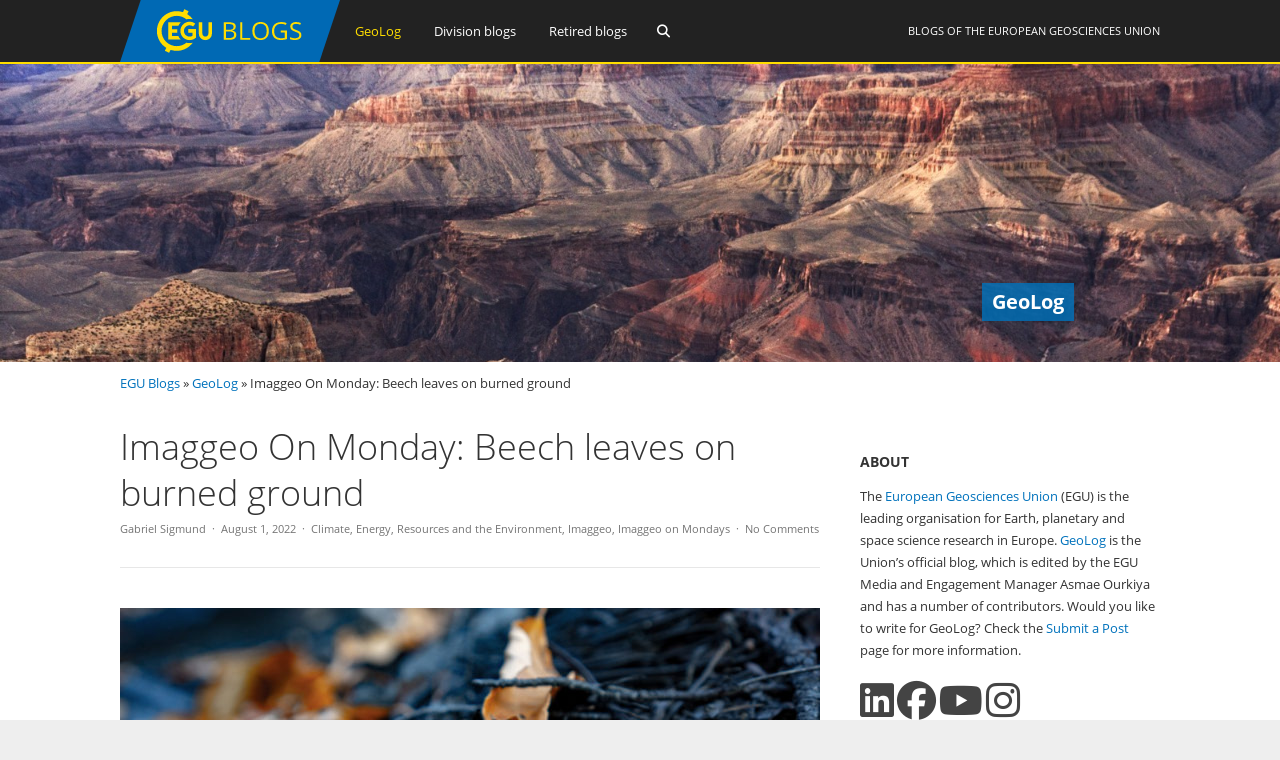

--- FILE ---
content_type: text/html; charset=UTF-8
request_url: https://blogs.egu.eu/geolog/2022/08/01/imaggeo-on-monday-beech-leaves-on-burned-ground/
body_size: 15889
content:
<!DOCTYPE html>
<html lang="en-GB">
<head>
<meta charset="UTF-8">
<meta name="viewport" content="width=device-width, initial-scale=1"><title>GeoLog |   Imaggeo On Monday: Beech leaves on burned ground</title>
<link rel="profile" href="https://gmpg.org/xfn/11" />
<link rel="pingback" href="https://blogs.egu.eu/geolog/xmlrpc.php" />
<meta name='robots' content='max-image-preview:large' />
	<style>img:is([sizes="auto" i], [sizes^="auto," i]) { contain-intrinsic-size: 3000px 1500px }</style>
	<link rel="alternate" type="application/rss+xml" title="GeoLog &raquo; Feed" href="https://blogs.egu.eu/geolog/feed/" />
<link rel="alternate" type="application/rss+xml" title="GeoLog &raquo; Comments Feed" href="https://blogs.egu.eu/geolog/comments/feed/" />
<link rel="alternate" type="application/rss+xml" title="GeoLog &raquo; Imaggeo On Monday: Beech leaves on burned ground Comments Feed" href="https://blogs.egu.eu/geolog/2022/08/01/imaggeo-on-monday-beech-leaves-on-burned-ground/feed/" />
<link rel='stylesheet' id='gp-font-awesome-css' href='https://blogs.egu.eu/geolog/wp-content/themes/vivacity-egu/lib/fonts/fontawesome-free-web/css/fontawesome.min.css?ver=6.8.3' type='text/css' media='all' />
<link rel='stylesheet' id='gp-font-awesome2-css' href='https://blogs.egu.eu/geolog/wp-content/themes/vivacity-egu/lib/fonts/fontawesome-free-web/css/all.min.css?ver=6.8.3' type='text/css' media='all' />
<link rel='stylesheet' id='gp-font-awesome3-css' href='https://blogs.egu.eu/geolog/wp-content/themes/vivacity-egu/lib/fonts/fontawesome-free-web/css/v4-shims.min.css?ver=6.8.3' type='text/css' media='all' />
<link rel='stylesheet' id='gp-open-sans-default-css' href='https://blogs.egu.eu/geolog/wp-content/themes/vivacity-egu/lib/fonts/open-sans/css/open-sans.min.css?ver=6.8.3' type='text/css' media='all' />
<style id='classic-theme-styles-inline-css' type='text/css'>
/*! This file is auto-generated */
.wp-block-button__link{color:#fff;background-color:#32373c;border-radius:9999px;box-shadow:none;text-decoration:none;padding:calc(.667em + 2px) calc(1.333em + 2px);font-size:1.125em}.wp-block-file__button{background:#32373c;color:#fff;text-decoration:none}
</style>
<style id='co-authors-plus-coauthors-style-inline-css' type='text/css'>
.wp-block-co-authors-plus-coauthors.is-layout-flow [class*=wp-block-co-authors-plus]{display:inline}

</style>
<style id='co-authors-plus-avatar-style-inline-css' type='text/css'>
.wp-block-co-authors-plus-avatar :where(img){height:auto;max-width:100%;vertical-align:bottom}.wp-block-co-authors-plus-coauthors.is-layout-flow .wp-block-co-authors-plus-avatar :where(img){vertical-align:middle}.wp-block-co-authors-plus-avatar:is(.alignleft,.alignright){display:table}.wp-block-co-authors-plus-avatar.aligncenter{display:table;margin-inline:auto}

</style>
<style id='co-authors-plus-image-style-inline-css' type='text/css'>
.wp-block-co-authors-plus-image{margin-bottom:0}.wp-block-co-authors-plus-image :where(img){height:auto;max-width:100%;vertical-align:bottom}.wp-block-co-authors-plus-coauthors.is-layout-flow .wp-block-co-authors-plus-image :where(img){vertical-align:middle}.wp-block-co-authors-plus-image:is(.alignfull,.alignwide) :where(img){width:100%}.wp-block-co-authors-plus-image:is(.alignleft,.alignright){display:table}.wp-block-co-authors-plus-image.aligncenter{display:table;margin-inline:auto}

</style>
<style id='global-styles-inline-css' type='text/css'>
:root{--wp--preset--aspect-ratio--square: 1;--wp--preset--aspect-ratio--4-3: 4/3;--wp--preset--aspect-ratio--3-4: 3/4;--wp--preset--aspect-ratio--3-2: 3/2;--wp--preset--aspect-ratio--2-3: 2/3;--wp--preset--aspect-ratio--16-9: 16/9;--wp--preset--aspect-ratio--9-16: 9/16;--wp--preset--color--black: #000000;--wp--preset--color--cyan-bluish-gray: #abb8c3;--wp--preset--color--white: #ffffff;--wp--preset--color--pale-pink: #f78da7;--wp--preset--color--vivid-red: #cf2e2e;--wp--preset--color--luminous-vivid-orange: #ff6900;--wp--preset--color--luminous-vivid-amber: #fcb900;--wp--preset--color--light-green-cyan: #7bdcb5;--wp--preset--color--vivid-green-cyan: #00d084;--wp--preset--color--pale-cyan-blue: #8ed1fc;--wp--preset--color--vivid-cyan-blue: #0693e3;--wp--preset--color--vivid-purple: #9b51e0;--wp--preset--gradient--vivid-cyan-blue-to-vivid-purple: linear-gradient(135deg,rgba(6,147,227,1) 0%,rgb(155,81,224) 100%);--wp--preset--gradient--light-green-cyan-to-vivid-green-cyan: linear-gradient(135deg,rgb(122,220,180) 0%,rgb(0,208,130) 100%);--wp--preset--gradient--luminous-vivid-amber-to-luminous-vivid-orange: linear-gradient(135deg,rgba(252,185,0,1) 0%,rgba(255,105,0,1) 100%);--wp--preset--gradient--luminous-vivid-orange-to-vivid-red: linear-gradient(135deg,rgba(255,105,0,1) 0%,rgb(207,46,46) 100%);--wp--preset--gradient--very-light-gray-to-cyan-bluish-gray: linear-gradient(135deg,rgb(238,238,238) 0%,rgb(169,184,195) 100%);--wp--preset--gradient--cool-to-warm-spectrum: linear-gradient(135deg,rgb(74,234,220) 0%,rgb(151,120,209) 20%,rgb(207,42,186) 40%,rgb(238,44,130) 60%,rgb(251,105,98) 80%,rgb(254,248,76) 100%);--wp--preset--gradient--blush-light-purple: linear-gradient(135deg,rgb(255,206,236) 0%,rgb(152,150,240) 100%);--wp--preset--gradient--blush-bordeaux: linear-gradient(135deg,rgb(254,205,165) 0%,rgb(254,45,45) 50%,rgb(107,0,62) 100%);--wp--preset--gradient--luminous-dusk: linear-gradient(135deg,rgb(255,203,112) 0%,rgb(199,81,192) 50%,rgb(65,88,208) 100%);--wp--preset--gradient--pale-ocean: linear-gradient(135deg,rgb(255,245,203) 0%,rgb(182,227,212) 50%,rgb(51,167,181) 100%);--wp--preset--gradient--electric-grass: linear-gradient(135deg,rgb(202,248,128) 0%,rgb(113,206,126) 100%);--wp--preset--gradient--midnight: linear-gradient(135deg,rgb(2,3,129) 0%,rgb(40,116,252) 100%);--wp--preset--font-size--small: 13px;--wp--preset--font-size--medium: 20px;--wp--preset--font-size--large: 36px;--wp--preset--font-size--x-large: 42px;--wp--preset--spacing--20: 0.44rem;--wp--preset--spacing--30: 0.67rem;--wp--preset--spacing--40: 1rem;--wp--preset--spacing--50: 1.5rem;--wp--preset--spacing--60: 2.25rem;--wp--preset--spacing--70: 3.38rem;--wp--preset--spacing--80: 5.06rem;--wp--preset--shadow--natural: 6px 6px 9px rgba(0, 0, 0, 0.2);--wp--preset--shadow--deep: 12px 12px 50px rgba(0, 0, 0, 0.4);--wp--preset--shadow--sharp: 6px 6px 0px rgba(0, 0, 0, 0.2);--wp--preset--shadow--outlined: 6px 6px 0px -3px rgba(255, 255, 255, 1), 6px 6px rgba(0, 0, 0, 1);--wp--preset--shadow--crisp: 6px 6px 0px rgba(0, 0, 0, 1);}:where(.is-layout-flex){gap: 0.5em;}:where(.is-layout-grid){gap: 0.5em;}body .is-layout-flex{display: flex;}.is-layout-flex{flex-wrap: wrap;align-items: center;}.is-layout-flex > :is(*, div){margin: 0;}body .is-layout-grid{display: grid;}.is-layout-grid > :is(*, div){margin: 0;}:where(.wp-block-columns.is-layout-flex){gap: 2em;}:where(.wp-block-columns.is-layout-grid){gap: 2em;}:where(.wp-block-post-template.is-layout-flex){gap: 1.25em;}:where(.wp-block-post-template.is-layout-grid){gap: 1.25em;}.has-black-color{color: var(--wp--preset--color--black) !important;}.has-cyan-bluish-gray-color{color: var(--wp--preset--color--cyan-bluish-gray) !important;}.has-white-color{color: var(--wp--preset--color--white) !important;}.has-pale-pink-color{color: var(--wp--preset--color--pale-pink) !important;}.has-vivid-red-color{color: var(--wp--preset--color--vivid-red) !important;}.has-luminous-vivid-orange-color{color: var(--wp--preset--color--luminous-vivid-orange) !important;}.has-luminous-vivid-amber-color{color: var(--wp--preset--color--luminous-vivid-amber) !important;}.has-light-green-cyan-color{color: var(--wp--preset--color--light-green-cyan) !important;}.has-vivid-green-cyan-color{color: var(--wp--preset--color--vivid-green-cyan) !important;}.has-pale-cyan-blue-color{color: var(--wp--preset--color--pale-cyan-blue) !important;}.has-vivid-cyan-blue-color{color: var(--wp--preset--color--vivid-cyan-blue) !important;}.has-vivid-purple-color{color: var(--wp--preset--color--vivid-purple) !important;}.has-black-background-color{background-color: var(--wp--preset--color--black) !important;}.has-cyan-bluish-gray-background-color{background-color: var(--wp--preset--color--cyan-bluish-gray) !important;}.has-white-background-color{background-color: var(--wp--preset--color--white) !important;}.has-pale-pink-background-color{background-color: var(--wp--preset--color--pale-pink) !important;}.has-vivid-red-background-color{background-color: var(--wp--preset--color--vivid-red) !important;}.has-luminous-vivid-orange-background-color{background-color: var(--wp--preset--color--luminous-vivid-orange) !important;}.has-luminous-vivid-amber-background-color{background-color: var(--wp--preset--color--luminous-vivid-amber) !important;}.has-light-green-cyan-background-color{background-color: var(--wp--preset--color--light-green-cyan) !important;}.has-vivid-green-cyan-background-color{background-color: var(--wp--preset--color--vivid-green-cyan) !important;}.has-pale-cyan-blue-background-color{background-color: var(--wp--preset--color--pale-cyan-blue) !important;}.has-vivid-cyan-blue-background-color{background-color: var(--wp--preset--color--vivid-cyan-blue) !important;}.has-vivid-purple-background-color{background-color: var(--wp--preset--color--vivid-purple) !important;}.has-black-border-color{border-color: var(--wp--preset--color--black) !important;}.has-cyan-bluish-gray-border-color{border-color: var(--wp--preset--color--cyan-bluish-gray) !important;}.has-white-border-color{border-color: var(--wp--preset--color--white) !important;}.has-pale-pink-border-color{border-color: var(--wp--preset--color--pale-pink) !important;}.has-vivid-red-border-color{border-color: var(--wp--preset--color--vivid-red) !important;}.has-luminous-vivid-orange-border-color{border-color: var(--wp--preset--color--luminous-vivid-orange) !important;}.has-luminous-vivid-amber-border-color{border-color: var(--wp--preset--color--luminous-vivid-amber) !important;}.has-light-green-cyan-border-color{border-color: var(--wp--preset--color--light-green-cyan) !important;}.has-vivid-green-cyan-border-color{border-color: var(--wp--preset--color--vivid-green-cyan) !important;}.has-pale-cyan-blue-border-color{border-color: var(--wp--preset--color--pale-cyan-blue) !important;}.has-vivid-cyan-blue-border-color{border-color: var(--wp--preset--color--vivid-cyan-blue) !important;}.has-vivid-purple-border-color{border-color: var(--wp--preset--color--vivid-purple) !important;}.has-vivid-cyan-blue-to-vivid-purple-gradient-background{background: var(--wp--preset--gradient--vivid-cyan-blue-to-vivid-purple) !important;}.has-light-green-cyan-to-vivid-green-cyan-gradient-background{background: var(--wp--preset--gradient--light-green-cyan-to-vivid-green-cyan) !important;}.has-luminous-vivid-amber-to-luminous-vivid-orange-gradient-background{background: var(--wp--preset--gradient--luminous-vivid-amber-to-luminous-vivid-orange) !important;}.has-luminous-vivid-orange-to-vivid-red-gradient-background{background: var(--wp--preset--gradient--luminous-vivid-orange-to-vivid-red) !important;}.has-very-light-gray-to-cyan-bluish-gray-gradient-background{background: var(--wp--preset--gradient--very-light-gray-to-cyan-bluish-gray) !important;}.has-cool-to-warm-spectrum-gradient-background{background: var(--wp--preset--gradient--cool-to-warm-spectrum) !important;}.has-blush-light-purple-gradient-background{background: var(--wp--preset--gradient--blush-light-purple) !important;}.has-blush-bordeaux-gradient-background{background: var(--wp--preset--gradient--blush-bordeaux) !important;}.has-luminous-dusk-gradient-background{background: var(--wp--preset--gradient--luminous-dusk) !important;}.has-pale-ocean-gradient-background{background: var(--wp--preset--gradient--pale-ocean) !important;}.has-electric-grass-gradient-background{background: var(--wp--preset--gradient--electric-grass) !important;}.has-midnight-gradient-background{background: var(--wp--preset--gradient--midnight) !important;}.has-small-font-size{font-size: var(--wp--preset--font-size--small) !important;}.has-medium-font-size{font-size: var(--wp--preset--font-size--medium) !important;}.has-large-font-size{font-size: var(--wp--preset--font-size--large) !important;}.has-x-large-font-size{font-size: var(--wp--preset--font-size--x-large) !important;}
:where(.wp-block-post-template.is-layout-flex){gap: 1.25em;}:where(.wp-block-post-template.is-layout-grid){gap: 1.25em;}
:where(.wp-block-columns.is-layout-flex){gap: 2em;}:where(.wp-block-columns.is-layout-grid){gap: 2em;}
:root :where(.wp-block-pullquote){font-size: 1.5em;line-height: 1.6;}
</style>
<link rel='stylesheet' id='authors-list-css-css' href='https://blogs.egu.eu/geolog/wp-content/plugins/authors-list/backend/assets/css/front.css?ver=2.0.6.1' type='text/css' media='all' />
<link rel='stylesheet' id='jquery-ui-css-css' href='https://blogs.egu.eu/geolog/wp-content/plugins/authors-list/backend/assets/css/jquery-ui.css?ver=2.0.6.1' type='text/css' media='all' />
<link rel='stylesheet' id='gp-style-css' href='https://blogs.egu.eu/geolog/wp-content/themes/vivacity-egu/style.css?ver=6.8.3' type='text/css' media='all' />
<link rel='stylesheet' id='gp-animations-css' href='https://blogs.egu.eu/geolog/wp-content/themes/vivacity/lib/css/animations.css?ver=6.8.3' type='text/css' media='all' />
<script type="text/javascript" src="https://blogs.egu.eu/geolog/wp-includes/js/jquery/jquery.min.js?ver=3.7.1" id="jquery-core-js"></script>
<script type="text/javascript" src="https://blogs.egu.eu/geolog/wp-includes/js/jquery/jquery-migrate.min.js?ver=3.4.1" id="jquery-migrate-js"></script>
<script type="text/javascript" src="https://blogs.egu.eu/geolog/wp-content/themes/vivacity/lib/scripts/modernizr.js?ver=6.8.3" id="gp-modernizr-js"></script>
<script type="text/javascript" src="https://blogs.egu.eu/geolog/wp-content/themes/vivacity/lib/scripts/jquery.stellar.min.js?ver=6.8.3" id="gp-stellar-js"></script>
<link rel="https://api.w.org/" href="https://blogs.egu.eu/geolog/wp-json/" /><link rel="alternate" title="JSON" type="application/json" href="https://blogs.egu.eu/geolog/wp-json/wp/v2/posts/35885" /><link rel="EditURI" type="application/rsd+xml" title="RSD" href="https://blogs.egu.eu/geolog/xmlrpc.php?rsd" />
<meta name="generator" content="WordPress 6.8.3" />
<link rel="canonical" href="https://blogs.egu.eu/geolog/2022/08/01/imaggeo-on-monday-beech-leaves-on-burned-ground/" />
<link rel='shortlink' href='https://blogs.egu.eu/geolog/?p=35885' />
<link rel="alternate" title="oEmbed (JSON)" type="application/json+oembed" href="https://blogs.egu.eu/geolog/wp-json/oembed/1.0/embed?url=https%3A%2F%2Fblogs.egu.eu%2Fgeolog%2F2022%2F08%2F01%2Fimaggeo-on-monday-beech-leaves-on-burned-ground%2F" />
<link rel="alternate" title="oEmbed (XML)" type="text/xml+oembed" href="https://blogs.egu.eu/geolog/wp-json/oembed/1.0/embed?url=https%3A%2F%2Fblogs.egu.eu%2Fgeolog%2F2022%2F08%2F01%2Fimaggeo-on-monday-beech-leaves-on-burned-ground%2F&#038;format=xml" />
<!-- Metadata generated with the Open Graph Protocol Framework plugin 2.0.0 - https://wordpress.org/plugins/open-graph-protocol-framework/ - https://www.itthinx.com/plugins/open-graph-protocol/ --><meta property="og:title" content="Imaggeo On Monday: Beech leaves on burned ground" />
<meta property="og:locale" content="en_GB" />
<meta property="og:type" content="article" />
<meta property="og:image" content="https://blogs.egu.eu/geolog/files/2022/08/imaggeo-mon-1-aug.jpg" />
<meta property="og:image:url" content="https://blogs.egu.eu/geolog/files/2022/08/imaggeo-mon-1-aug.jpg" />
<meta property="og:image:secure_url" content="https://blogs.egu.eu/geolog/files/2022/08/imaggeo-mon-1-aug.jpg" />
<meta property="og:image:width" content="1600" />
<meta property="og:image:height" content="1067" />
<meta property="og:image:alt" content="&lt;a href=https://imaggeo.egu.eu/view/16857/&gt;Beech leaves don&#039;t burn&lt;/a&gt;. Credit: Gabriel Sigmund (distributed via &lt;a href=&quot;https://imaggeo.egu.eu/&quot;&gt;imaggeo.egu.eu&lt;/a&gt;)" />
<meta property="og:url" content="https://blogs.egu.eu/geolog/2022/08/01/imaggeo-on-monday-beech-leaves-on-burned-ground/" />
<meta property="og:site_name" content="GeoLog" />
<meta property="og:description" content="A charred pine cone lies on the ground of a mixed beech-pine forest following a forest fire in the Rax-Schneeberg region of Austria in 2021. The charred pine cone and litter are surrounded by unburned yellow beech leaves that fell to the ground after the surface fire. Pyrogenic carbon such as the charred pine cone can remain stable in the environment for extended periods of time and can affect biogeochemical processes in fire-affected soils by altering pH, redox conditions, and organic matter composition. Photo by Gabriel Sigmund, as described on imaggeo.egu.eu. &nbsp; Imaggeo  is the EGU’s online open access geosciences image repository. All geoscientists (and others) can  submit  their photographs and videos to this repository and, since it is open access, these images can be used for free by scientists for their presentations or publications, by educators and the general public, and some images can even be used freely for commercial purposes. Photographers also retain full rights of use, as Imaggeo images are licensed and distributed by the EGU under a  Creative Commons licence . Submit your photos at  http://imaggeo.egu.eu/upload/ ." />
<style>#logo {margin: 0px 0px 0px 0px;}
#logo img {width: 220px; height: 62px;}
#header {height: 64px;}
#header .menu > li > a,#search-button,#cart-button,.mobile-button {line-height: 62px;}
#fixed-header-padding {padding-top: 62px;}
@media only screen and (max-width: 982px) {
#logo {margin: 0px 0px 0px 0px!important; width: 146.66666666667px; height: 41.333333333333px;}
#logo img {width: 146.66666666667px; height: 41.333333333333px;}
#header {height: 43.333333333333px !important;}
#header .menu > li > a,#search-button,#cart-button,.mobile-button {line-height: 41.333333333333px !important;}
#fixed-header-padding {padding-top: 41.333333333333px !important;}
}#page-wrapper,.search-outer,.gp-theme .vc_text_separator div {background: #fff;}
.sale-triangle {border-right-color: #fff;}a,.error,.required,.menu li a:hover,#search-button.gp-active,#search-button:hover,#mobile-nav-button.gp-active,#mobile-nav-button:hover,#mobile-cart-button:hover,.no-thumbnail:hover,.portfolio-filters li a.gp-active,.portfolio-filters li a:hover,.team-name {color: #0072BC;}
.post-loop.sticky:after,#comments .bypostauthor .avatar {border-color: #0072BC !important;}
.border-triangle {border-left-color: #0072BC;}
::selection {background: #0072BC;}
::-moz-selection {background: #0072BC;}
input[type=button],input[type=submit],input[type=reset],button,.button,blockquote,.meta-tags a,.tagcloud a,.mejs-container .mejs-controls .mejs-time-rail .mejs-time-current,#wp-calendar #today,ul.page-numbers .page-numbers:hover,ul.page-numbers .page-numbers.current,ul.page-numbers.single-nav>span.page-numbers,#toTop:hover {background: #0072BC;}a:hover,pre,code,.post-loop .entry-header h2 a,.portfolio-loop .entry-header h2 a,.post-loop strong a,.related-portfolios h5 a {color: #2c2c2c;}
input[type=button]:hover,input[type=submit]:hover,input[type=reset]:hover,button:hover,.button:hover,.meta-tags a:hover,.tagcloud a:hover,ul.page-numbers .page-numbers,#toTop,.gp-theme .vc-carousel .vc-carousel-indicators li { background: #2c2c2c;}body,input,textarea,select,.portfolio-filters li a {color: #747474;}input[type=button],input[type=submit],input[type=reset],button,.button,.button:hover,blockquote,.meta-tags a,.tagcloud a,#wp-calendar #today,#toTop,ul.page-numbers .page-numbers,ul.page-numbers .page-numbers:hover,ul.page-numbers .page-numbers.current,ul.page-numbers.single-nav>span.page-numbers {color: #fff;}
::selection {color: #fff;}
::-moz-selection {color: #fff;}.wp-caption-text,.entry-meta,.entry-meta span:before,.entry-meta a,.comment-text .meta,.gp-theme .wpb_accordion .wpb_accordion_wrapper .ui-state-default .ui-icon:before,.gp-theme .wpb_toggle:before,.gp-theme #content h4.wpb_toggle:before {color: #aaa;}pre,input,textarea,#homepage-slider,.blog-masonry .post-loop,.no-thumbnail,.portfolio-loop,.entry-header.page-header {background: #f7f7f7;}
select,.gp-theme #buddypress .standard-form select {background-color: #f7f7f7;}input,textarea,select,fieldset,.search-outer,.post-loop,.entry-header.post-header,.entry-header.page-header,.author-info,.related-posts,.related-portfolios,#comments,#comments ol.commentlist li .comment_container,#new-search,.portfolio-filters,.widget ul li,.gp-theme .wpb_separator,.gp-theme .vc_text_separator,.gp-theme .vc_separator .vc_sep_holder .vc_sep_line {border-color: #e7e7e7;}
hr {background: #e7e7e7;}#header {background: #222;}
.cart-count {color: #fff;}
#header .nav .menu>li>a,#header .nav>.menu>li.fa:before,#search-button,#mobile-nav-button,#mobile-cart-button{color: #fff;}
#header .nav .menu>li:hover>a,#header .nav .menu>li.current-menu-item>a,#header .nav .menu>li.fa:hover:before,#header .nav .menu>li.current-menu-item.fa:before,#mobile-nav .menu li a:hover,#search-button.gp-active,#search-button:hover,#mobile-nav-button.gp-active,#mobile-nav-button:hover{color: #ffde00;}
.cart-count{background-color: #ffde00;}#header .nav .sub-menu,#mobile-nav {background: #fff;}
#header .nav .menu li.megamenu>.sub-menu>li>a,#header .nav .menu li.megamenu>.sub-menu>li.fa:before,#mobile-nav .menu li.megamenu>.sub-menu>li>a {color: #32b2c3;}
#header .nav .sub-menu li a:hover,#mobile-nav .menu li a:hover {color: #32b2c3;}
#header .nav .sub-menu a,#header .nav .sub-menu li.fa:before, #mobile-nav .menu li a, #mobile-nav .menu li.fa:before {color: #747474;}
#header .nav .sub-menu a:hover {background: #f7f7f7;}
#header .nav .sub-menu,#header .nav .sub-menu a,#header .nav .menu li.megamenu>.sub-menu>li,#mobile-nav,#mobile-nav .menu li a {border-color: #e7e7e7;}#top-header {background: #000;}
#top-nav .menu>li:before {color: #74747;}
#top-header .nav .menu>li>a,#top-header.nav>.menu>li.fa:before,#top-header .social-icons a {color: #eee;}
#top-header .nav .menu>li:hover>a,#top-header.nav .menu>li.current-menu-item>a,#top-header.nav .menu>li.fa:hover:before,#top-header .nav .menu>li.current-menu-item.fa:before,#top-header .social-icons a:hover {color: #32b2c3;}#top-header .nav .sub-menu {background: #fff;}
#top-header .nav .menu li.megamenu>.sub-menu>li>a,#top-header .nav .menu li.megamenu>.sub-menu>li.fa:before {color: #32b2c3;}
#top-header .nav .sub-menu li a:hover {color: #32b2c3;}
#top-header .nav .sub-menu a,#top-header .nav .sub-menu li.fa:before {color: #747474;}
#top-header .nav .sub-menu a:hover {background: #f7f7f7;}
#top-header .nav .sub-menu,#top-header .nav .sub-menu a,#top-header .nav .menu li.megamenu>.sub-menu>li {border-color: #e7e7e7;}#footer-widgets {background: #111;}
#footer-widgets .widgettitle {color: #fff;}
#footer-widgets {color: #aaa;}
#footer-widgets a {color: #fff;}
#footer-widgets a:hover {color: #0072BC;}#footer-bottom {background: #2c2c2c;}
#footer-bottom {color: #aaa;}
#footer-bottom a {color: #fff;}
#footer-bottom a:hover {color: #0072BC;}h4 {font-weight: 400;}</style><script>jQuery(document).ready(function($){window.devicePixelRatio>=2&&$(".post-thumbnail img").each(function(){jQuery(this).attr({src:$(this).attr("data-rel")})})});</script><link rel="icon" href="/wp-content/themes/vivacity-egu/images/favicons/default/favicon.svg" sizes="any" type="image/svg+xml"><link rel="icon" href="/wp-content/themes/vivacity-egu/images/favicons/default/favicon.ico" sizes="32x32"><link rel="apple-touch-icon" href="/wp-content/themes/vivacity-egu/images/favicons/default/favicon_apple.png"><link rel="manifest" href="/wp-content/themes/vivacity-egu/images/favicons/default/manifest.webmanifest"></head>

<body class="wp-singular post-template-default single single-post postid-35885 single-format-standard wp-theme-vivacity wp-child-theme-vivacity-egu gp-theme gp-responsive gp-normal-scrolling gp-back-to-top gp-fixed-header gp-header-resize gp-wide-layout gp-header-1 right-sidebar gp-singular">

<div id="page-wrapper">
	
	
		<header id="header">

			<div class="container">
	
				<div id="logo">
					<span class="logo-details">GeoLog |   Imaggeo On Monday: Beech leaves on burned ground</span>
					<a href="/" title="EGU Blogs">
						<img src="https://blogs.egu.eu/geolog/wp-content/themes/vivacity-egu/images/logo.svg" alt="GeoLog" width="220" height="62" onerror="this.src='https://blogs.egu.eu/geolog/wp-content/themes/vivacity-egu/images/logo.png';this.onerror=null;" />
					</a>

				</div>

				<div id="egu-logo">
					Blogs of the <a target="_tab" href="https://www.egu.eu/">European Geosciences Union</a>
				</div>

				
					<nav id="main-nav" class="nav">

						<ul id="menu-egu-main-header-navigation" class="menu"><li id="menu-item-999910" class=" current-menu-item menu-item-999910"><a href="/geolog/">GeoLog</a></li>
<li id="menu-item-999912" class="megamenu columns-2 menu-item-999912"><a href="/divisions/">Division blogs</a>
<ul class="sub-menu">
	<li id="menu-item-999990" class="menu-item-hidelink menu-item-999990"><a></a>
	<ul class="sub-menu">
		<li id="menu-item-" class="menu-item-"><a href="/divisions/as/"><span class="navabbr" style="float: right; background-color:rgb(66, 66, 212)">AS</span> Atmospheric Sciences</a></li>
		<li class="menu-item-"><a href="/divisions/bg/"><span class="navabbr" style="float: right; background-color:rgb(26, 77, 4)">BG</span> Biogeosciences</a></li>
		<li class="menu-item-"><a href="/divisions/cl/"><span class="navabbr" style="float: right; background-color:rgb(95, 49, 114)">CL</span> Climate: Past, Present &#038; Future</a></li>
		<li class="menu-item-"><a href="/divisions/cr/"><span class="navabbr" style="float: right; background-color:rgb(0, 125, 184)">CR</span> Cryospheric Sciences</a></li>
		<li class="menu-item-"><a href="/divisions/ere/"><span class="navabbr" style="float: right; background-color:rgb(42, 103, 54)">ERE</span> Energy, Resources and the Environment</a></li>
		<li class="menu-item-"><a href="/divisions/essi/"><span class="navabbr" style="float: right; background-color:rgb(106, 74, 150)">ESSI</span> Earth and Space Science Informatics</a></li>
		<li class="menu-item-"><a href="/divisions/g/"><span class="navabbr" style="float: right; background-color:rgb(164, 80, 206)">G</span> Geodesy</a></li>
		<li class="menu-item-"><a href="/divisions/gd/"><span class="navabbr" style="float: right; background-color:rgb(170, 41, 43)">GD</span> Geodynamics</a></li>
		<li class="menu-item-"><a href="/divisions/gi/"><span class="navabbr" style="float: right; background-color:rgb(117, 117, 117)">GI</span> Geosciences Instrumentation and Data Systems</a></li>
		<li class="menu-item-"><a href="/divisions/gm/"><span class="navabbr" style="float: right; background-color:rgb(73, 126, 116)">GM</span> Geomorphology</a></li>
		<li class="menu-item-"><a href="/divisions/gmpv/"><span class="navabbr" style="float: right; background-color:rgb(220, 55, 40)">GMPV</span> Geochemistry, Mineralogy, Petrology &#038; Volcanology</a></li>
	</ul>
</li>
	<li id="menu-item-999991" class="menu-item-hidelink menu-item-999991"><a></a>
	<ul class="sub-menu">
		<li class="menu-item-"><a href="/divisions/hs/"><span class="navabbr" style="float: right; background-color:rgb(37, 136, 56)">HS</span> Hydrological Sciences</a></li>
		<li class="menu-item-"><a href="/divisions/nh/"><span class="navabbr" style="float: right; background-color:rgb(117, 63, 47)">NH</span> Natural Hazards</a></li>
		<li class="menu-item-"><a href="/divisions/np/"><span class="navabbr" style="float: right; background-color:rgb(15, 30, 61)">NP</span> Nonlinear Processes in Geosciences</a></li>
		<li class="menu-item-"><a href="/divisions/os/"><span class="navabbr" style="float: right; background-color:rgb(39, 75, 150)">OS</span> Ocean Sciences</a></li>
		<li class="menu-item-"><a href="/divisions/ps/"><span class="navabbr" style="float: right; background-color:rgb(147, 45, 117)">PS</span> Planetary and Solar System Sciences</a></li>
		<li class="menu-item-"><a href="/divisions/sm/"><span class="navabbr" style="float: right; background-color:rgb(160, 49, 80)">SM</span> Seismology</a></li>
		<li class="menu-item-"><a href="/divisions/ssp/"><span class="navabbr" style="float: right; background-color:rgb(145, 107, 42)">SSP</span> Stratigraphy, Sedimentology and Palaeontology</a></li>
		<li class="menu-item-"><a href="/divisions/sss/"><span class="navabbr" style="float: right; background-color:rgb(107, 74, 8)">SSS</span> Soil System Sciences</a></li>
		<li class="menu-item-"><a href="/divisions/st/"><span class="navabbr" style="float: right; background-color:rgb(117, 56, 122)">ST</span> Solar-Terrestrial Sciences</a></li>
		<li class="menu-item-"><a href="/divisions/ts/"><span class="navabbr" style="float: right; background-color:rgb(190, 84, 9)">TS</span> Tectonics and Structural Geology</a></li>
	</ul>
</li>
</ul>
</li>
<li id="menu-item-999911" class="menu-item-999911"><a href="/network/">Retired blogs</a>
<ul class="sub-menu">
	<li class="menu-item-"><a href="/network/atomsi/">An Atom&#8217;s-Eye View of the Planet</a></li>
	<li class="menu-item-"><a href="/network/4degrees/">Four Degrees</a></li>
	<li class="menu-item-"><a href="/network/gfgd/">Geology for Global Development</a></li>
	<li class="menu-item-"><a href="/network/geojenga/">Geology Jenga</a></li>
	<li class="menu-item-"><a href="/network/geosphere/">GeoSphere</a></li>
	<li class="menu-item-"><a href="/network/palaeoblog/">Green Tea and Velociraptors</a></li>
	<li class="menu-item-"><a href="/network/hazeblog/">Polluting the Internet</a></li>
	<li class="menu-item-"><a href="/network/volcanicdegassing/">VolcanicDegassing</a></li>
	<li class="menu-item-"><a href="/network/water-underground/">WaterUnderground</a></li>
</ul>
</li>
</ul>
						<a id="search-button"></a>
					</nav>

				<!-- END MAIN NAV -->
				
									<a id="mobile-nav-button" class="mobile-button"><i class="fa fa-bars"></i></a>
				<!-- END MOBILE NAV BUTTON -->	

			</div>
	
		</header><!-- END HEADER -->

		<div id="fixed-header-padding"></div>

					<div id="desktop-search" class="search-outer">
				<div class="container">
<form method="get" id="searchform" action="https://blogs.egu.eu/geolog/search/">
	<input type="text" name="q" id="s" value="" placeholder="Search" /> <input type="submit" id="searchsubmit" value="&#xf002;" />
	<br />
	<label><input id="search_all_blogs" type="radio" name="t" value="0"/>&nbsp;Search&nbsp;all&nbsp;blogs</label>&nbsp;&nbsp;
	<label><input id="search_this_blog" type="radio" name="t" value="1"/>&nbsp;Search&nbsp;this&nbsp;blog&nbsp;only</label>
</form>
				</div>
			</div>
		<!-- END SEARCH FORM -->

		<nav id="mobile-nav">
							<div id="mobile-search" class="search-outer">
<form method="get" id="searchform2" action="https://blogs.egu.eu/geolog/search/">
	<input type="text" name="q" id="s2" value="" placeholder="Search" /> <input type="submit" id="searchsubmit2" value="&#xf002;" />
	<br />
	<label><input id="search_all_blogs2" type="radio" name="c" value="0" />&nbsp;Search&nbsp;all&nbsp;blogs</label>&nbsp;&nbsp;
	<label><input id="search_this_blog2" type="radio" name="c" value="1" checked="checked"/>&nbsp;Search&nbsp;this&nbsp;blog&nbsp;only</label>
	</form>
				</div>
						<ul class="menu"><li class=" current-menu-item menu-item-999910"><a href="/geolog/">GeoLog</a></li>
<li class="megamenu columns-2 menu-item-999912"><a href="/divisions/">Division blogs</a>
<ul class="sub-menu">
	<li class="menu-item-hidelink menu-item-999990"><a></a>
	<ul class="sub-menu">
		<li class="menu-item-"><a href="/divisions/as/"><span class="navabbr" style="float: right; background-color:rgb(66, 66, 212)">AS</span> Atmospheric Sciences</a></li>
		<li class="menu-item-"><a href="/divisions/bg/"><span class="navabbr" style="float: right; background-color:rgb(26, 77, 4)">BG</span> Biogeosciences</a></li>
		<li class="menu-item-"><a href="/divisions/cl/"><span class="navabbr" style="float: right; background-color:rgb(95, 49, 114)">CL</span> Climate: Past, Present &#038; Future</a></li>
		<li class="menu-item-"><a href="/divisions/cr/"><span class="navabbr" style="float: right; background-color:rgb(0, 125, 184)">CR</span> Cryospheric Sciences</a></li>
		<li class="menu-item-"><a href="/divisions/ere/"><span class="navabbr" style="float: right; background-color:rgb(42, 103, 54)">ERE</span> Energy, Resources and the Environment</a></li>
		<li class="menu-item-"><a href="/divisions/essi/"><span class="navabbr" style="float: right; background-color:rgb(106, 74, 150)">ESSI</span> Earth and Space Science Informatics</a></li>
		<li class="menu-item-"><a href="/divisions/g/"><span class="navabbr" style="float: right; background-color:rgb(164, 80, 206)">G</span> Geodesy</a></li>
		<li class="menu-item-"><a href="/divisions/gd/"><span class="navabbr" style="float: right; background-color:rgb(170, 41, 43)">GD</span> Geodynamics</a></li>
		<li class="menu-item-"><a href="/divisions/gi/"><span class="navabbr" style="float: right; background-color:rgb(117, 117, 117)">GI</span> Geosciences Instrumentation and Data Systems</a></li>
		<li class="menu-item-"><a href="/divisions/gm/"><span class="navabbr" style="float: right; background-color:rgb(73, 126, 116)">GM</span> Geomorphology</a></li>
		<li class="menu-item-"><a href="/divisions/gmpv/"><span class="navabbr" style="float: right; background-color:rgb(220, 55, 40)">GMPV</span> Geochemistry, Mineralogy, Petrology &#038; Volcanology</a></li>
	</ul>
</li>
	<li class="menu-item-hidelink menu-item-999991"><a></a>
	<ul class="sub-menu">
		<li class="menu-item-"><a href="/divisions/hs/"><span class="navabbr" style="float: right; background-color:rgb(37, 136, 56)">HS</span> Hydrological Sciences</a></li>
		<li class="menu-item-"><a href="/divisions/nh/"><span class="navabbr" style="float: right; background-color:rgb(117, 63, 47)">NH</span> Natural Hazards</a></li>
		<li class="menu-item-"><a href="/divisions/np/"><span class="navabbr" style="float: right; background-color:rgb(15, 30, 61)">NP</span> Nonlinear Processes in Geosciences</a></li>
		<li class="menu-item-"><a href="/divisions/os/"><span class="navabbr" style="float: right; background-color:rgb(39, 75, 150)">OS</span> Ocean Sciences</a></li>
		<li class="menu-item-"><a href="/divisions/ps/"><span class="navabbr" style="float: right; background-color:rgb(147, 45, 117)">PS</span> Planetary and Solar System Sciences</a></li>
		<li class="menu-item-"><a href="/divisions/sm/"><span class="navabbr" style="float: right; background-color:rgb(160, 49, 80)">SM</span> Seismology</a></li>
		<li class="menu-item-"><a href="/divisions/ssp/"><span class="navabbr" style="float: right; background-color:rgb(145, 107, 42)">SSP</span> Stratigraphy, Sedimentology and Palaeontology</a></li>
		<li class="menu-item-"><a href="/divisions/sss/"><span class="navabbr" style="float: right; background-color:rgb(107, 74, 8)">SSS</span> Soil System Sciences</a></li>
		<li class="menu-item-"><a href="/divisions/st/"><span class="navabbr" style="float: right; background-color:rgb(117, 56, 122)">ST</span> Solar-Terrestrial Sciences</a></li>
		<li class="menu-item-"><a href="/divisions/ts/"><span class="navabbr" style="float: right; background-color:rgb(190, 84, 9)">TS</span> Tectonics and Structural Geology</a></li>
	</ul>
</li>
</ul>
</li>
<li class="menu-item-999911"><a href="/network/">Retired blogs</a>
<ul class="sub-menu">
	<li class="menu-item-"><a href="/network/atomsi/">An Atom&#8217;s-Eye View of the Planet</a></li>
	<li class="menu-item-"><a href="/network/4degrees/">Four Degrees</a></li>
	<li class="menu-item-"><a href="/network/gfgd/">Geology for Global Development</a></li>
	<li class="menu-item-"><a href="/network/geojenga/">Geology Jenga</a></li>
	<li class="menu-item-"><a href="/network/geosphere/">GeoSphere</a></li>
	<li class="menu-item-"><a href="/network/palaeoblog/">Green Tea and Velociraptors</a></li>
	<li class="menu-item-"><a href="/network/hazeblog/">Polluting the Internet</a></li>
	<li class="menu-item-"><a href="/network/volcanicdegassing/">VolcanicDegassing</a></li>
	<li class="menu-item-"><a href="/network/water-underground/">WaterUnderground</a></li>
</ul>
</li>
</ul>		</nav><!-- END MOBILE MENU -->

		<header class="entry-header" style="background-position: 50% 50%; background-image: url(https://blogs.egu.eu/geolog/files/2014/11/cropped-42e63abf164d11162078ddd957fe55e2.jpg)">  <div id="headerimage" class="container">    <div id="headerimage-title" style="left: auto; right: 8.3%; bottom: 13.65%;">      <div id="headerimage-name" style="color: #FFFFFF; background-color: rgba( 0, 114, 188, 0.8)">GeoLog</div>    </div>  </div></header>		<nav id="breadcrumb"><div class="container"><a href="/">EGU Blogs</a> » <a href="https://blogs.egu.eu/geolog">GeoLog</a> » Imaggeo On Monday: Beech leaves on burned ground</div></nav>			
<div id="content-wrapper" class="container">

	<div id="content">

				
	
					
<article class="post-35885 post type-post status-publish format-standard has-post-thumbnail hentry category-climate-science category-energy-resources-and-the-environment category-imaggeo category-imaggeo-on-mondays tag-carbon tag-imaggeo tag-imaggeo-on-mondays tag-soil-carbon tag-wildfire">

	
		<header class="entry-header post-header">
	
			<h1 class="entry-title">Imaggeo On Monday: Beech leaves on burned ground</h1>

			
				<div class="entry-meta">
	
					<span class="meta-author"><a href="https://blogs.egu.eu/geolog/author/guest/" title="Posts by Gabriel Sigmund" rel="author">Gabriel Sigmund</a></span>	
					<span class="meta-date">August 1, 2022</span>	
					<span class="meta-cats"><a href="https://blogs.egu.eu/geolog/category/climate-science/" rel="category tag">Climate</a>, <a href="https://blogs.egu.eu/geolog/category/energy-resources-and-the-environment/" rel="category tag">Energy, Resources and the Environment</a>, <a href="https://blogs.egu.eu/geolog/category/imaggeo/" rel="category tag">Imaggeo</a>, <a href="https://blogs.egu.eu/geolog/category/regular-features/imaggeo-on-mondays/" rel="category tag">Imaggeo on Mondays</a></span>
					<span class="meta-comments"><a href="https://blogs.egu.eu/geolog/2022/08/01/imaggeo-on-monday-beech-leaves-on-burned-ground/#respond" class="comments-link" >No Comments</a></span>											
				</div>

			<!-- END ENTRY META -->
		
		</header>

	<!-- END ENTRY HEADER -->
	
	<div class="entry-content">

		
			<div class="post-thumbnail wp-caption aligncenter">
	
									
				<img src="https://blogs.egu.eu/geolog/files/2022/08/imaggeo-mon-1-aug-700x400.jpg" data-rel="https://blogs.egu.eu/geolog/files/2022/08/imaggeo-mon-1-aug-1400x800.jpg" width="700" height="400" alt="Imaggeo On Monday: Beech leaves on burned ground" class="wp-post-image" />
				<div class="featured_caption"><a href=https://imaggeo.egu.eu/view/16857/>Beech leaves don't burn</a>. Credit: Gabriel Sigmund (distributed via <a href="https://imaggeo.egu.eu/">imaggeo.egu.eu</a>)</div>			</div>
	
			

				
		
			<div class="hyphens">
<p>A charred pine cone lies on the ground of a mixed beech-pine forest following a forest fire in the Rax-Schneeberg region of Austria in 2021. The charred pine cone and litter are surrounded by unburned yellow beech leaves that fell to the ground after the surface fire.</p>
<p>Pyrogenic carbon such as the charred pine cone can remain stable in the environment for extended periods of time and can affect biogeochemical processes in fire-affected soils by altering pH, redox conditions, and organic matter composition.</p>
</div>
<p style="text-align: right;"><strong>Photo by Gabriel Sigmund, as described</strong><strong> on imaggeo.egu.eu.</strong></p>
<p>&nbsp;</p>
<p><a href="http://imaggeo.egu.eu/" target="_blank" rel="noopener noreferrer">Imaggeo</a><em> is the EGU’s online open access geosciences image repository. All geoscientists (and others) can </em><a href="http://imaggeo.egu.eu/login/?next=/upload/" target="_blank" rel="noopener noreferrer">submit</a><em> their photographs and videos to this repository and, since it is open access, these images can be used for free by scientists for their presentations or publications, by educators and the general public, and some images can even be used freely for commercial purposes. Photographers also retain full rights of use, as Imaggeo images are licensed and distributed by the EGU under a </em><a href="http://imaggeo.egu.eu/copyright/" target="_blank" rel="noopener noreferrer">Creative Commons licence</a><em>. Submit your photos at </em><a href="http://imaggeo.egu.eu/upload/" target="_blank" rel="noopener noreferrer">http://imaggeo.egu.eu/upload/</a><em>.</em></p>
		
						
	</div><!-- END ENTRY CONTENT -->
	
			

			<div class="meta-tags"><a href="https://blogs.egu.eu/geolog/tag/carbon/" rel="tag">carbon</a> <a href="https://blogs.egu.eu/geolog/tag/imaggeo/" rel="tag">Imaggeo</a> <a href="https://blogs.egu.eu/geolog/tag/imaggeo-on-mondays/" rel="tag">imaggeo on mondays</a> <a href="https://blogs.egu.eu/geolog/tag/soil-carbon/" rel="tag">soil carbon</a> <a href="https://blogs.egu.eu/geolog/tag/wildfire/" rel="tag">wildfire</a></div>	
	<div class="author-info">

    <span class="border-triangle"></span>

<img alt='' src='https://secure.gravatar.com/avatar/8529ed2de42c59b154cb141fa76707fb?s=80&#038;d=mm&#038;r=g' srcset='https://secure.gravatar.com/avatar/8529ed2de42c59b154cb141fa76707fb?s=160&#038;d=mm&#038;r=g 2x' class='avatar avatar-80 photo' height='80' width='80' decoding='async'/><div class="author-name">By <a href="https://blogs.egu.eu/geolog/author/guest/" class="author-link" rel="author">EGU Guest blogger</a></div><div class="author-desc">This guest post was contributed by a scientist, student or a professional in the Earth, planetary or space sciences. The EGU blogs welcome guest contributions, so if you've got a great idea for a post or fancy trying your hand at science communication, please contact the blog editor or the <a href="mailto:networking@egu.eu">EGU Communications Officer</a> to pitch your idea.</div><br><br>
</div>
		
		<div class="related-posts">
		
			<span class="border-triangle"></span>

			<header class="related-posts-title">
				<h3>Related Posts</h3>
			</header><!-- END HEADER -->
	
			
				<article class="post-loop post-27722 post type-post status-publish format-standard has-post-thumbnail hentry category-atmospheric-sciences category-imaggeo category-imaggeo-on-mondays tag-arctic tag-atmospheric-aerosols tag-imaggeo tag-imaggeo-on-mondays tag-lidar tag-measurements" style="width: 22%;">
	
					<div class="post-thumbnail">
				
						<a href="https://blogs.egu.eu/geolog/2021/01/04/imaggeo-on-monday-revealing-the-secrets-of-arctic-sky/">	
									
								
							
																
																
								<img src="https://blogs.egu.eu/geolog/files/2021/01/imaggeo-mon-4-jan-161x141.jpg" data-rel="https://blogs.egu.eu/geolog/files/2021/01/imaggeo-mon-4-jan-322x282.jpg" width="161" height="141" alt="Imaggeo On Monday: Revealing the secrets of the Arctic sky" class="wp-post-image" />	

													
						</a>
								
					</div><!-- END FEATURED IMAGE -->

					<strong><a href="https://blogs.egu.eu/geolog/2021/01/04/imaggeo-on-monday-revealing-the-secrets-of-arctic-sky/" title="Imaggeo On Monday: Revealing the secrets of the Arctic sky">Imaggeo On Monday: Revealing the secrets of the Arctic sky</a></strong>
				
					<div class="entry-meta">							
						<span class="meta-date">January 4, 2021</span>
					</div>

				</article><!-- END POST -->
		
			
				<article class="post-loop post-25769 post type-post status-publish format-standard has-post-thumbnail hentry category-ecs category-geodesy category-imaggeo category-imaggeo-on-mondays category-ocean-sciences tag-early-career-researchers tag-imaggeo tag-imaggeo-on-mondays tag-marie-tharp tag-ocean-research tag-ocean-sciences tag-women-in-geosciences" style="width: 22%;">
	
					<div class="post-thumbnail">
				
						<a href="https://blogs.egu.eu/geolog/2020/07/27/imaggeo-on-monday-sunset-on-the-arabian-basin/">	
									
								
							
																
																
								<img src="https://blogs.egu.eu/geolog/files/2020/07/imaggeo-monday-27th-july-161x141.jpg" data-rel="https://blogs.egu.eu/geolog/files/2020/07/imaggeo-monday-27th-july-322x282.jpg" width="161" height="141" alt="Imaggeo On Monday: Sunset in the Arabian basin" class="wp-post-image" />	

													
						</a>
								
					</div><!-- END FEATURED IMAGE -->

					<strong><a href="https://blogs.egu.eu/geolog/2020/07/27/imaggeo-on-monday-sunset-on-the-arabian-basin/" title="Imaggeo On Monday: Sunset in the Arabian basin">Imaggeo On Monday: Sunset in the Arabian basin</a></strong>
				
					<div class="entry-meta">							
						<span class="meta-date">July 27, 2020</span>
					</div>

				</article><!-- END POST -->
		
			
				<article class="post-loop post-11134 post type-post status-publish format-standard has-post-thumbnail hentry category-geosciences-column category-space-and-planetary-sciences tag-carbon tag-curiosity tag-jarosite tag-life tag-mars tag-mars-rover tag-oxygen tag-perchlorate tag-phoenix-lander tag-water" style="width: 22%;">
	
					<div class="post-thumbnail">
				
						<a href="https://blogs.egu.eu/geolog/2015/02/20/geosciences-column-the-quest-for-life-on-mars/">	
									
								
							
																
																
								<img src="https://blogs.egu.eu/geolog/files/2015/02/Mars_Featured1-161x141.jpg" data-rel="https://blogs.egu.eu/geolog/files/2015/02/Mars_Featured1-322x282.jpg" width="161" height="141" alt="Geosciences Column: The quest for life on Mars" class="wp-post-image" />	

													
						</a>
								
					</div><!-- END FEATURED IMAGE -->

					<strong><a href="https://blogs.egu.eu/geolog/2015/02/20/geosciences-column-the-quest-for-life-on-mars/" title="Geosciences Column: The quest for life on Mars">Geosciences Column: The quest for life on Mars</a></strong>
				
					<div class="entry-meta">							
						<span class="meta-date">February 20, 2015</span>
					</div>

				</article><!-- END POST -->
		
			
				<article class="post-loop post-17489 post type-post status-publish format-standard has-post-thumbnail hentry category-geomorphology category-imaggeo category-imaggeo-on-mondays category-regular-features tag-andes tag-argentina tag-chile tag-cordillera-de-la-sal tag-imaggeo tag-imaggeo-on-mondays tag-mountains tag-salt-flats tag-valle-de-la-luna" style="width: 22%;">
	
					<div class="post-thumbnail">
				
						<a href="https://blogs.egu.eu/geolog/2018/04/16/imaggeo-on-mondays-cordillera-de-la-sal/">	
									
								
							
																
																
								<img src="https://blogs.egu.eu/geolog/files/2018/04/1049.jpg.1024x768_q90-161x141.jpg" data-rel="https://blogs.egu.eu/geolog/files/2018/04/1049.jpg.1024x768_q90-322x282.jpg" width="161" height="141" alt="Imaggeo on Mondays: Cordillera de la Sal" class="wp-post-image" />	

													
						</a>
								
					</div><!-- END FEATURED IMAGE -->

					<strong><a href="https://blogs.egu.eu/geolog/2018/04/16/imaggeo-on-mondays-cordillera-de-la-sal/" title="Imaggeo on Mondays: Cordillera de la Sal">Imaggeo on Mondays: Cordillera de la Sal</a></strong>
				
					<div class="entry-meta">							
						<span class="meta-date">April 16, 2018</span>
					</div>

				</article><!-- END POST -->
		
				
		</div><!-- END RELATED POSTS -->

	

	
 
	<div id="comments">
	
		<span class="border-triangle"></span>

		
			<div id="respond" class="comment-respond">
		<h3 id="reply-title" class="comment-reply-title">Leave a Reply <small><a rel="nofollow" id="cancel-comment-reply-link" href="/geolog/2022/08/01/imaggeo-on-monday-beech-leaves-on-burned-ground/#respond" style="display:none;">Cancel Reply</a></small></h3><form action="https://blogs.egu.eu/geolog/wp-comments-post.php" method="post" id="commentform" class="comment-form"><p class="comment-notes">Your email address will not be published. Required fields are marked <span class="required">*</span></p><p class="comment-form-comment"><label for="comment">Comment</label><textarea id="comment" name="comment" cols="45" rows="8" aria-required="true"></textarea></p><p class="form-allowed-tags">You may use these <abbr title="HyperText Markup Language">HTML</abbr> tags and attributes:  <code>&lt;a href=&quot;&quot; title=&quot;&quot;&gt; &lt;abbr title=&quot;&quot;&gt; &lt;acronym title=&quot;&quot;&gt; &lt;b&gt; &lt;blockquote cite=&quot;&quot;&gt; &lt;cite&gt; &lt;code&gt; &lt;del datetime=&quot;&quot;&gt; &lt;em&gt; &lt;i&gt; &lt;q cite=&quot;&quot;&gt; &lt;s&gt; &lt;strike&gt; &lt;strong&gt; </code></p><p class="comment-form-author"><label for="author">Name</label> <span class="required">*</span><input id="author" name="author" type="text" value="" size="30" aria-required='true' /></p>
<p class="comment-form-email"><label for="email">Email</label> <span class="required">*</span><input id="email" name="email" type="text" value="" size="30" aria-required='true' /></p>
<p class="comment-form-url"><label for="url">Website</label><input id="url" name="url" type="text" value="" size="30" /></p>
<p class="form-submit"><input name="submit" type="submit" id="submit" class="submit" value="Post Comment" /> <input type='hidden' name='comment_post_ID' value='35885' id='comment_post_ID' />
<input type='hidden' name='comment_parent' id='comment_parent' value='0' />
</p><!-- Anti-spam plugin wordpress.org/plugins/anti-spam/ --><div class="wantispam-required-fields"><input type="hidden" name="wantispam_t" class="wantispam-control wantispam-control-t" value="1762029578" /><div class="wantispam-group wantispam-group-q" style="clear: both;">
					<label>Current ye@r <span class="required">*</span></label>
					<input type="hidden" name="wantispam_a" class="wantispam-control wantispam-control-a" value="2025" />
					<input type="text" name="wantispam_q" class="wantispam-control wantispam-control-q" value="7.4.0" autocomplete="off" />
				  </div>
<div class="wantispam-group wantispam-group-e" style="display: none;">
					<label>Leave this field empty</label>
					<input type="text" name="wantispam_e_email_url_website" class="wantispam-control wantispam-control-e" value="" autocomplete="off" />
				  </div>
</div><!--\End Anti-spam plugin --></form>	</div><!-- #respond -->
	
	</div>
	
	
</article><!-- END ARTICLE -->		
					

	</div><!-- END CONTENT -->

	

	<aside id="sidebar">

		<div id="text-2" class="widget widget_text"><h3 class="widgettitle">About</h3>			<div class="textwidget"><p>The <a href="http://www.egu.eu/">European Geosciences Union</a> (EGU) is the leading organisation for Earth, planetary and space science research in Europe. <a href="https://blogs.egu.eu/geolog/about/" target="_blank" rel="noopener">GeoLog</a> is the Union&#8217;s official blog, which is edited by the EGU Media and Engagement Manager Asmae Ourkiya and has a number of contributors. Would you like to write for GeoLog? Check the <a href="geolog/submit-a-post/">Submit a Post</a> page for more information.</p>
</div>
		</div><div id="egu_social_media_widget-3" class="widget widget_egu_social_media_widget"><div id="socialmediawidget">			<a href="https://www.linkedin.com/company/european-geosciences-union" class="fab fa-linkedin fa-3x" title="Follow us on LinkedIn" rel="noopener noreferrer" target="_tab"></a>						<a href="https://www.facebook.com/EuropeanGeosciencesUnion" class="fab fa-facebook fa-3x" title="Follow us on Facebook" rel="noopener noreferrer" target="_tab"></a>			<a href="https://www.youtube.com/user/EuroGeosciencesUnion" class="fab fa-youtube fa-3x" title="Follow us on YouTube" rel="noopener noreferrer" target="_tab"></a>
		<a href="https://www.instagram.com/eurogeosciences/" title="Find us on Instagram" rel="nofollow" target="_blank" class="fa fa-instagram fa-3x"></a></div></div><div id="s2_form_widget-2" class="widget s2_form_widget"><h3 class="widgettitle">Subscribe to Blog</h3><div class="search"><form name="s2formwidget" method="post" action="https://blogs.egu.eu/geolog/subscribe/"><input type="hidden" name="ip" value="3.14.10.255" /><span style="display:none !important"><label for="firstname">Leave This Blank:</label><input type="text" id="firstname" name="firstname" /><label for="lastname">Leave This Blank Too:</label><input type="text" id="lastname" name="lastname" /><label for="uri">Do Not Change This:</label><input type="text" id="uri" name="uri" value="http://" /></span><p><label for="s2email">Your email:</label><br><input type="email" name="email" id="s2email" value="" size="20" /></p><p><input type="submit" name="subscribe" value="Subscribe" /></p></form></div></div><div id="egu_division_blogs_widget-2" class="widget widget_egu_division_blogs_widget"><h3 class="widgettitle">EGU Division Blogs</h3><p id="divisionblogswidget"><a title="Atmospheric Sciences" class="divisionabbr" style="background-color:rgb(66, 66, 212);" href="/divisions/as/">AS</a> <a title="Biogeosciences" class="divisionabbr" style="background-color:rgb(26, 77, 4);" href="/divisions/bg/">BG</a> <a title="Climate: Past, Present & Future" class="divisionabbr" style="background-color:rgb(95, 49, 114);" href="/divisions/cl/">CL</a> <a title="Cryospheric Sciences" class="divisionabbr" style="background-color:rgb(0, 125, 184);" href="/divisions/cr/">CR</a> <a title="Energy, Resources and the Environment" class="divisionabbr" style="background-color:rgb(42, 103, 54);" href="/divisions/ere/">ERE</a> <a title="Earth and Space Science Informatics" class="divisionabbr" style="background-color:rgb(106, 74, 150);" href="/divisions/essi/">ESSI</a> <a title="Geodesy" class="divisionabbr" style="background-color:rgb(164, 80, 206);" href="/divisions/g/">G</a> <a title="Geodynamics" class="divisionabbr" style="background-color:rgb(170, 41, 43);" href="/divisions/gd/">GD</a> <a title="Geosciences Instrumentation and Data Systems" class="divisionabbr" style="background-color:rgb(117, 117, 117);" href="/divisions/gi/">GI</a> <a title="Geomorphology" class="divisionabbr" style="background-color:rgb(73, 126, 116);" href="/divisions/gm/">GM</a> <a title="Geochemistry, Mineralogy, Petrology & Volcanology" class="divisionabbr" style="background-color:rgb(220, 55, 40);" href="/divisions/gmpv/">GMPV</a> <a title="Hydrological Sciences" class="divisionabbr" style="background-color:rgb(37, 136, 56);" href="/divisions/hs/">HS</a> <a title="Natural Hazards" class="divisionabbr" style="background-color:rgb(117, 63, 47);" href="/divisions/nh/">NH</a> <a title="Nonlinear Processes in Geosciences" class="divisionabbr" style="background-color:rgb(15, 30, 61);" href="/divisions/np/">NP</a> <a title="Ocean Sciences" class="divisionabbr" style="background-color:rgb(39, 75, 150);" href="/divisions/os/">OS</a> <a title="Planetary and Solar System Sciences" class="divisionabbr" style="background-color:rgb(147, 45, 117);" href="/divisions/ps/">PS</a> <a title="Seismology" class="divisionabbr" style="background-color:rgb(160, 49, 80);" href="/divisions/sm/">SM</a> <a title="Stratigraphy, Sedimentology and Palaeontology" class="divisionabbr" style="background-color:rgb(145, 107, 42);" href="/divisions/ssp/">SSP</a> <a title="Soil System Sciences" class="divisionabbr" style="background-color:rgb(107, 74, 8);" href="/divisions/sss/">SSS</a> <a title="Solar-Terrestrial Sciences" class="divisionabbr" style="background-color:rgb(117, 56, 122);" href="/divisions/st/">ST</a> <a title="Tectonics and Structural Geology" class="divisionabbr" style="background-color:rgb(190, 84, 9);" href="/divisions/ts/">TS</a> </p></div>
		<div id="recent-posts-2" class="widget widget_recent_entries">
		<h3 class="widgettitle">Recent Posts</h3>
		<ul>
											<li>
					<a href="https://blogs.egu.eu/geolog/2025/10/31/georoundup-the-highlights-of-egu-journals-published-during-october-2025-2-2-2-2/">GeoRoundup: the highlights of EGU Journals published during October!</a>
									</li>
											<li>
					<a href="https://blogs.egu.eu/geolog/2025/10/28/geotalk-meet-thanushika-gunatilake-researcher-of-earthquake-impacts-on-geothermal-energy/">GeoTalk: meet Thanushika Gunatilake, researcher of earthquake impacts on geothermal energy</a>
									</li>
											<li>
					<a href="https://blogs.egu.eu/geolog/2025/10/24/the-spectral-shadow-of-samalas-when-climate-models-conjure-the-earths-forgotten-fury/">The spectral shadow of Samalas: When climate models conjure the Earth&#8217;s forgotten fury</a>
									</li>
											<li>
					<a href="https://blogs.egu.eu/geolog/2025/10/17/the-first-case-of-rights-of-nature-in-europe-the-mar-menor-lagoon/">The first case of rights of Nature in Europe: The Mar Menor Lagoon</a>
									</li>
											<li>
					<a href="https://blogs.egu.eu/geolog/2025/10/13/letting-in-instead-of-coming-out-reflections-on-shifting-from-disclosure-to-self-compassion/">Letting in instead of coming out? Reflections on shifting from disclosure to self-compassion</a>
									</li>
					</ul>

		</div><div id="archives-3" class="widget widget_archive"><h3 class="widgettitle">Archives</h3>		<label class="screen-reader-text" for="archives-dropdown-3">Archives</label>
		<select id="archives-dropdown-3" name="archive-dropdown">
			
			<option value="">Select Month</option>
				<option value='https://blogs.egu.eu/geolog/2025/10/'> October 2025 </option>
	<option value='https://blogs.egu.eu/geolog/2025/09/'> September 2025 </option>
	<option value='https://blogs.egu.eu/geolog/2025/08/'> August 2025 </option>
	<option value='https://blogs.egu.eu/geolog/2025/07/'> July 2025 </option>
	<option value='https://blogs.egu.eu/geolog/2025/06/'> June 2025 </option>
	<option value='https://blogs.egu.eu/geolog/2025/05/'> May 2025 </option>
	<option value='https://blogs.egu.eu/geolog/2025/04/'> April 2025 </option>
	<option value='https://blogs.egu.eu/geolog/2025/03/'> March 2025 </option>
	<option value='https://blogs.egu.eu/geolog/2025/02/'> February 2025 </option>
	<option value='https://blogs.egu.eu/geolog/2025/01/'> January 2025 </option>
	<option value='https://blogs.egu.eu/geolog/2024/12/'> December 2024 </option>
	<option value='https://blogs.egu.eu/geolog/2024/11/'> November 2024 </option>
	<option value='https://blogs.egu.eu/geolog/2024/10/'> October 2024 </option>
	<option value='https://blogs.egu.eu/geolog/2024/09/'> September 2024 </option>
	<option value='https://blogs.egu.eu/geolog/2024/08/'> August 2024 </option>
	<option value='https://blogs.egu.eu/geolog/2024/07/'> July 2024 </option>
	<option value='https://blogs.egu.eu/geolog/2024/06/'> June 2024 </option>
	<option value='https://blogs.egu.eu/geolog/2024/05/'> May 2024 </option>
	<option value='https://blogs.egu.eu/geolog/2024/04/'> April 2024 </option>
	<option value='https://blogs.egu.eu/geolog/2024/03/'> March 2024 </option>
	<option value='https://blogs.egu.eu/geolog/2024/02/'> February 2024 </option>
	<option value='https://blogs.egu.eu/geolog/2024/01/'> January 2024 </option>
	<option value='https://blogs.egu.eu/geolog/2023/12/'> December 2023 </option>
	<option value='https://blogs.egu.eu/geolog/2023/11/'> November 2023 </option>
	<option value='https://blogs.egu.eu/geolog/2023/10/'> October 2023 </option>
	<option value='https://blogs.egu.eu/geolog/2023/09/'> September 2023 </option>
	<option value='https://blogs.egu.eu/geolog/2023/08/'> August 2023 </option>
	<option value='https://blogs.egu.eu/geolog/2023/07/'> July 2023 </option>
	<option value='https://blogs.egu.eu/geolog/2023/06/'> June 2023 </option>
	<option value='https://blogs.egu.eu/geolog/2023/05/'> May 2023 </option>
	<option value='https://blogs.egu.eu/geolog/2023/04/'> April 2023 </option>
	<option value='https://blogs.egu.eu/geolog/2023/03/'> March 2023 </option>
	<option value='https://blogs.egu.eu/geolog/2023/02/'> February 2023 </option>
	<option value='https://blogs.egu.eu/geolog/2023/01/'> January 2023 </option>
	<option value='https://blogs.egu.eu/geolog/2022/12/'> December 2022 </option>
	<option value='https://blogs.egu.eu/geolog/2022/11/'> November 2022 </option>
	<option value='https://blogs.egu.eu/geolog/2022/10/'> October 2022 </option>
	<option value='https://blogs.egu.eu/geolog/2022/09/'> September 2022 </option>
	<option value='https://blogs.egu.eu/geolog/2022/08/'> August 2022 </option>
	<option value='https://blogs.egu.eu/geolog/2022/07/'> July 2022 </option>
	<option value='https://blogs.egu.eu/geolog/2022/06/'> June 2022 </option>
	<option value='https://blogs.egu.eu/geolog/2022/05/'> May 2022 </option>
	<option value='https://blogs.egu.eu/geolog/2022/04/'> April 2022 </option>
	<option value='https://blogs.egu.eu/geolog/2022/03/'> March 2022 </option>
	<option value='https://blogs.egu.eu/geolog/2022/02/'> February 2022 </option>
	<option value='https://blogs.egu.eu/geolog/2022/01/'> January 2022 </option>
	<option value='https://blogs.egu.eu/geolog/2021/12/'> December 2021 </option>
	<option value='https://blogs.egu.eu/geolog/2021/11/'> November 2021 </option>
	<option value='https://blogs.egu.eu/geolog/2021/10/'> October 2021 </option>
	<option value='https://blogs.egu.eu/geolog/2021/09/'> September 2021 </option>
	<option value='https://blogs.egu.eu/geolog/2021/08/'> August 2021 </option>
	<option value='https://blogs.egu.eu/geolog/2021/07/'> July 2021 </option>
	<option value='https://blogs.egu.eu/geolog/2021/06/'> June 2021 </option>
	<option value='https://blogs.egu.eu/geolog/2021/05/'> May 2021 </option>
	<option value='https://blogs.egu.eu/geolog/2021/04/'> April 2021 </option>
	<option value='https://blogs.egu.eu/geolog/2021/03/'> March 2021 </option>
	<option value='https://blogs.egu.eu/geolog/2021/02/'> February 2021 </option>
	<option value='https://blogs.egu.eu/geolog/2021/01/'> January 2021 </option>
	<option value='https://blogs.egu.eu/geolog/2020/12/'> December 2020 </option>
	<option value='https://blogs.egu.eu/geolog/2020/11/'> November 2020 </option>
	<option value='https://blogs.egu.eu/geolog/2020/10/'> October 2020 </option>
	<option value='https://blogs.egu.eu/geolog/2020/09/'> September 2020 </option>
	<option value='https://blogs.egu.eu/geolog/2020/08/'> August 2020 </option>
	<option value='https://blogs.egu.eu/geolog/2020/07/'> July 2020 </option>
	<option value='https://blogs.egu.eu/geolog/2020/06/'> June 2020 </option>
	<option value='https://blogs.egu.eu/geolog/2020/05/'> May 2020 </option>
	<option value='https://blogs.egu.eu/geolog/2020/04/'> April 2020 </option>
	<option value='https://blogs.egu.eu/geolog/2020/03/'> March 2020 </option>
	<option value='https://blogs.egu.eu/geolog/2020/02/'> February 2020 </option>
	<option value='https://blogs.egu.eu/geolog/2020/01/'> January 2020 </option>
	<option value='https://blogs.egu.eu/geolog/2019/12/'> December 2019 </option>
	<option value='https://blogs.egu.eu/geolog/2019/11/'> November 2019 </option>
	<option value='https://blogs.egu.eu/geolog/2019/10/'> October 2019 </option>
	<option value='https://blogs.egu.eu/geolog/2019/09/'> September 2019 </option>
	<option value='https://blogs.egu.eu/geolog/2019/08/'> August 2019 </option>
	<option value='https://blogs.egu.eu/geolog/2019/07/'> July 2019 </option>
	<option value='https://blogs.egu.eu/geolog/2019/06/'> June 2019 </option>
	<option value='https://blogs.egu.eu/geolog/2019/05/'> May 2019 </option>
	<option value='https://blogs.egu.eu/geolog/2019/04/'> April 2019 </option>
	<option value='https://blogs.egu.eu/geolog/2019/03/'> March 2019 </option>
	<option value='https://blogs.egu.eu/geolog/2019/02/'> February 2019 </option>
	<option value='https://blogs.egu.eu/geolog/2019/01/'> January 2019 </option>
	<option value='https://blogs.egu.eu/geolog/2018/12/'> December 2018 </option>
	<option value='https://blogs.egu.eu/geolog/2018/11/'> November 2018 </option>
	<option value='https://blogs.egu.eu/geolog/2018/10/'> October 2018 </option>
	<option value='https://blogs.egu.eu/geolog/2018/09/'> September 2018 </option>
	<option value='https://blogs.egu.eu/geolog/2018/08/'> August 2018 </option>
	<option value='https://blogs.egu.eu/geolog/2018/07/'> July 2018 </option>
	<option value='https://blogs.egu.eu/geolog/2018/06/'> June 2018 </option>
	<option value='https://blogs.egu.eu/geolog/2018/05/'> May 2018 </option>
	<option value='https://blogs.egu.eu/geolog/2018/04/'> April 2018 </option>
	<option value='https://blogs.egu.eu/geolog/2018/03/'> March 2018 </option>
	<option value='https://blogs.egu.eu/geolog/2018/02/'> February 2018 </option>
	<option value='https://blogs.egu.eu/geolog/2018/01/'> January 2018 </option>
	<option value='https://blogs.egu.eu/geolog/2017/12/'> December 2017 </option>
	<option value='https://blogs.egu.eu/geolog/2017/11/'> November 2017 </option>
	<option value='https://blogs.egu.eu/geolog/2017/10/'> October 2017 </option>
	<option value='https://blogs.egu.eu/geolog/2017/09/'> September 2017 </option>
	<option value='https://blogs.egu.eu/geolog/2017/08/'> August 2017 </option>
	<option value='https://blogs.egu.eu/geolog/2017/07/'> July 2017 </option>
	<option value='https://blogs.egu.eu/geolog/2017/06/'> June 2017 </option>
	<option value='https://blogs.egu.eu/geolog/2017/05/'> May 2017 </option>
	<option value='https://blogs.egu.eu/geolog/2017/04/'> April 2017 </option>
	<option value='https://blogs.egu.eu/geolog/2017/03/'> March 2017 </option>
	<option value='https://blogs.egu.eu/geolog/2017/02/'> February 2017 </option>
	<option value='https://blogs.egu.eu/geolog/2017/01/'> January 2017 </option>
	<option value='https://blogs.egu.eu/geolog/2016/12/'> December 2016 </option>
	<option value='https://blogs.egu.eu/geolog/2016/11/'> November 2016 </option>
	<option value='https://blogs.egu.eu/geolog/2016/10/'> October 2016 </option>
	<option value='https://blogs.egu.eu/geolog/2016/09/'> September 2016 </option>
	<option value='https://blogs.egu.eu/geolog/2016/08/'> August 2016 </option>
	<option value='https://blogs.egu.eu/geolog/2016/07/'> July 2016 </option>
	<option value='https://blogs.egu.eu/geolog/2016/06/'> June 2016 </option>
	<option value='https://blogs.egu.eu/geolog/2016/05/'> May 2016 </option>
	<option value='https://blogs.egu.eu/geolog/2016/04/'> April 2016 </option>
	<option value='https://blogs.egu.eu/geolog/2016/03/'> March 2016 </option>
	<option value='https://blogs.egu.eu/geolog/2016/02/'> February 2016 </option>
	<option value='https://blogs.egu.eu/geolog/2016/01/'> January 2016 </option>
	<option value='https://blogs.egu.eu/geolog/2015/12/'> December 2015 </option>
	<option value='https://blogs.egu.eu/geolog/2015/11/'> November 2015 </option>
	<option value='https://blogs.egu.eu/geolog/2015/10/'> October 2015 </option>
	<option value='https://blogs.egu.eu/geolog/2015/09/'> September 2015 </option>
	<option value='https://blogs.egu.eu/geolog/2015/08/'> August 2015 </option>
	<option value='https://blogs.egu.eu/geolog/2015/07/'> July 2015 </option>
	<option value='https://blogs.egu.eu/geolog/2015/06/'> June 2015 </option>
	<option value='https://blogs.egu.eu/geolog/2015/05/'> May 2015 </option>
	<option value='https://blogs.egu.eu/geolog/2015/04/'> April 2015 </option>
	<option value='https://blogs.egu.eu/geolog/2015/03/'> March 2015 </option>
	<option value='https://blogs.egu.eu/geolog/2015/02/'> February 2015 </option>
	<option value='https://blogs.egu.eu/geolog/2015/01/'> January 2015 </option>
	<option value='https://blogs.egu.eu/geolog/2014/12/'> December 2014 </option>
	<option value='https://blogs.egu.eu/geolog/2014/11/'> November 2014 </option>
	<option value='https://blogs.egu.eu/geolog/2014/10/'> October 2014 </option>
	<option value='https://blogs.egu.eu/geolog/2014/09/'> September 2014 </option>
	<option value='https://blogs.egu.eu/geolog/2014/08/'> August 2014 </option>
	<option value='https://blogs.egu.eu/geolog/2014/07/'> July 2014 </option>
	<option value='https://blogs.egu.eu/geolog/2014/06/'> June 2014 </option>
	<option value='https://blogs.egu.eu/geolog/2014/05/'> May 2014 </option>
	<option value='https://blogs.egu.eu/geolog/2014/04/'> April 2014 </option>
	<option value='https://blogs.egu.eu/geolog/2014/03/'> March 2014 </option>
	<option value='https://blogs.egu.eu/geolog/2014/02/'> February 2014 </option>
	<option value='https://blogs.egu.eu/geolog/2014/01/'> January 2014 </option>
	<option value='https://blogs.egu.eu/geolog/2013/12/'> December 2013 </option>
	<option value='https://blogs.egu.eu/geolog/2013/11/'> November 2013 </option>
	<option value='https://blogs.egu.eu/geolog/2013/10/'> October 2013 </option>
	<option value='https://blogs.egu.eu/geolog/2013/09/'> September 2013 </option>
	<option value='https://blogs.egu.eu/geolog/2013/08/'> August 2013 </option>
	<option value='https://blogs.egu.eu/geolog/2013/07/'> July 2013 </option>
	<option value='https://blogs.egu.eu/geolog/2013/06/'> June 2013 </option>
	<option value='https://blogs.egu.eu/geolog/2013/05/'> May 2013 </option>
	<option value='https://blogs.egu.eu/geolog/2013/04/'> April 2013 </option>
	<option value='https://blogs.egu.eu/geolog/2013/03/'> March 2013 </option>
	<option value='https://blogs.egu.eu/geolog/2013/02/'> February 2013 </option>
	<option value='https://blogs.egu.eu/geolog/2013/01/'> January 2013 </option>
	<option value='https://blogs.egu.eu/geolog/2012/12/'> December 2012 </option>
	<option value='https://blogs.egu.eu/geolog/2012/11/'> November 2012 </option>
	<option value='https://blogs.egu.eu/geolog/2012/10/'> October 2012 </option>
	<option value='https://blogs.egu.eu/geolog/2012/09/'> September 2012 </option>
	<option value='https://blogs.egu.eu/geolog/2012/08/'> August 2012 </option>
	<option value='https://blogs.egu.eu/geolog/2012/07/'> July 2012 </option>
	<option value='https://blogs.egu.eu/geolog/2012/06/'> June 2012 </option>
	<option value='https://blogs.egu.eu/geolog/2012/05/'> May 2012 </option>
	<option value='https://blogs.egu.eu/geolog/2012/04/'> April 2012 </option>
	<option value='https://blogs.egu.eu/geolog/2012/03/'> March 2012 </option>
	<option value='https://blogs.egu.eu/geolog/2012/02/'> February 2012 </option>
	<option value='https://blogs.egu.eu/geolog/2012/01/'> January 2012 </option>
	<option value='https://blogs.egu.eu/geolog/2011/12/'> December 2011 </option>
	<option value='https://blogs.egu.eu/geolog/2011/11/'> November 2011 </option>
	<option value='https://blogs.egu.eu/geolog/2011/10/'> October 2011 </option>
	<option value='https://blogs.egu.eu/geolog/2011/09/'> September 2011 </option>
	<option value='https://blogs.egu.eu/geolog/2011/08/'> August 2011 </option>
	<option value='https://blogs.egu.eu/geolog/2011/07/'> July 2011 </option>
	<option value='https://blogs.egu.eu/geolog/2011/06/'> June 2011 </option>
	<option value='https://blogs.egu.eu/geolog/2011/05/'> May 2011 </option>
	<option value='https://blogs.egu.eu/geolog/2011/04/'> April 2011 </option>
	<option value='https://blogs.egu.eu/geolog/2011/03/'> March 2011 </option>
	<option value='https://blogs.egu.eu/geolog/2011/02/'> February 2011 </option>
	<option value='https://blogs.egu.eu/geolog/2011/01/'> January 2011 </option>
	<option value='https://blogs.egu.eu/geolog/2010/11/'> November 2010 </option>
	<option value='https://blogs.egu.eu/geolog/2010/10/'> October 2010 </option>
	<option value='https://blogs.egu.eu/geolog/2010/07/'> July 2010 </option>
	<option value='https://blogs.egu.eu/geolog/2010/06/'> June 2010 </option>
	<option value='https://blogs.egu.eu/geolog/2010/05/'> May 2010 </option>
	<option value='https://blogs.egu.eu/geolog/2010/04/'> April 2010 </option>
	<option value='https://blogs.egu.eu/geolog/2010/03/'> March 2010 </option>

		</select>

			<script type="text/javascript">
/* <![CDATA[ */

(function() {
	var dropdown = document.getElementById( "archives-dropdown-3" );
	function onSelectChange() {
		if ( dropdown.options[ dropdown.selectedIndex ].value !== '' ) {
			document.location.href = this.options[ this.selectedIndex ].value;
		}
	}
	dropdown.onchange = onSelectChange;
})();

/* ]]> */
</script>
</div><div id="categories-2" class="widget widget_categories"><h3 class="widgettitle">Categories</h3><form action="https://blogs.egu.eu/geolog" method="get"><label class="screen-reader-text" for="cat">Categories</label><select  name='cat' id='cat' class='postform'>
	<option value='-1'>Select Category</option>
	<option class="level-0" value="3006">Accessibility and inclusivity at EGU</option>
	<option class="level-0" value="4298">Artist in Residence</option>
	<option class="level-0" value="2">Atmospheric Sciences</option>
	<option class="level-0" value="3">Biogeosciences</option>
	<option class="level-0" value="4">Blogging</option>
	<option class="level-0" value="5">Climate</option>
	<option class="level-0" value="6">Conferences</option>
	<option class="level-0" value="7">Cryospheric Sciences</option>
	<option class="level-0" value="41">Early Career Scientists</option>
	<option class="level-0" value="4435">Earth and Space Science Informatics</option>
	<option class="level-0" value="1259">Earth Magnetism and Rock Physics</option>
	<option class="level-0" value="5615">EDI</option>
	<option class="level-0" value="8">Education</option>
	<option class="level-0" value="9">EGU</option>
	<option class="level-0" value="42">EGU GA 2010</option>
	<option class="level-0" value="43">EGU GA 2011</option>
	<option class="level-0" value="44">EGU GA 2012</option>
	<option class="level-0" value="45">EGU GA 2013</option>
	<option class="level-0" value="46">EGU GA 2014</option>
	<option class="level-0" value="47">EGU GA 2015</option>
	<option class="level-0" value="1081">EGU GA 2016</option>
	<option class="level-0" value="1573">EGU GA 2017</option>
	<option class="level-0" value="1994">EGU GA 2018</option>
	<option class="level-0" value="2273">EGU GA 2019</option>
	<option class="level-0" value="2641">EGU GA 2020</option>
	<option class="level-0" value="3775">EGU GA 2021</option>
	<option class="level-0" value="4568">EGU GA 2022</option>
	<option class="level-0" value="5067">EGU GA 2023</option>
	<option class="level-0" value="5431">EGU GA 2024</option>
	<option class="level-0" value="5934">EGU GA 2025</option>
	<option class="level-0" value="5671">EGU team</option>
	<option class="level-0" value="2997">EGU Webinar</option>
	<option class="level-0" value="48">EGU2015</option>
	<option class="level-0" value="4944">Energy Resources and Environment</option>
	<option class="level-0" value="10">Energy, Resources and the Environment</option>
	<option class="level-0" value="1640">Field Rucksack</option>
	<option class="level-0" value="1641">Field Work</option>
	<option class="level-0" value="11">General Assembly</option>
	<option class="level-0" value="12">Geochemistry, Mineralogy, Petrology &amp; Volcanology</option>
	<option class="level-0" value="13">GeoCinema</option>
	<option class="level-0" value="2806">Geodesy</option>
	<option class="level-0" value="14">Geodynamics</option>
	<option class="level-0" value="49">GeoEd</option>
	<option class="level-0" value="15">Geomorphology</option>
	<option class="level-0" value="1236">GeoPolicy</option>
	<option class="level-0" value="1765">GeoRoundup</option>
	<option class="level-0" value="50">Geosciences Column</option>
	<option class="level-0" value="4108">Geosciences Instrumentation and Data Systems</option>
	<option class="level-0" value="16">Geoscientific Methods</option>
	<option class="level-0" value="51">GeoTalk</option>
	<option class="level-0" value="6387">Geotourism</option>
	<option class="level-0" value="17">GIFT</option>
	<option class="level-0" value="52">Great Debates</option>
	<option class="level-0" value="18">Hydrological Sciences</option>
	<option class="level-0" value="19">Imaggeo</option>
	<option class="level-0" value="53">Imaggeo on Mondays</option>
	<option class="level-0" value="5688">Indigenous</option>
	<option class="level-0" value="5617">Interview</option>
	<option class="level-0" value="20">Jobs</option>
	<option class="level-0" value="21">Media</option>
	<option class="level-0" value="54">Meet EGU</option>
	<option class="level-0" value="22">Natural Hazards</option>
	<option class="level-0" value="23">News</option>
	<option class="level-0" value="3888">Nonlinear Processes</option>
	<option class="level-0" value="24">Ocean Sciences</option>
	<option class="level-0" value="25">Open Access</option>
	<option class="level-0" value="26">Outreach</option>
	<option class="level-0" value="6398">Paleontology</option>
	<option class="level-0" value="27">Photo Competition</option>
	<option class="level-0" value="1295">PICO</option>
	<option class="level-0" value="3374">Planetary and Solar System Sciences</option>
	<option class="level-0" value="28">Policy</option>
	<option class="level-0" value="55">Posters</option>
	<option class="level-0" value="5614">pride</option>
	<option class="level-0" value="29">Publications</option>
	<option class="level-0" value="30">Regular Features</option>
	<option class="level-0" value="5854">Renewable Energy</option>
	<option class="level-0" value="31">Science Communication</option>
	<option class="level-0" value="5329">Science for Policy</option>
	<option class="level-0" value="2041">Seismology</option>
	<option class="level-0" value="32">Sessions</option>
	<option class="level-0" value="33">Short Courses</option>
	<option class="level-0" value="34">Social Media</option>
	<option class="level-0" value="35">Soil Sciences</option>
	<option class="level-0" value="4033">Solar Terrestrial Sciences</option>
	<option class="level-0" value="36">Space and Planetary Sciences</option>
	<option class="level-0" value="37">Stratigraphy, Sedimentology and Palaeontology</option>
	<option class="level-0" value="38">Tectonics and Structural Geology</option>
	<option class="level-0" value="1">Uncategorized</option>
	<option class="level-0" value="987">Video Competition</option>
	<option class="level-0" value="39">Vienna</option>
	<option class="level-0" value="40">Webstream</option>
</select>
</form><script type="text/javascript">
/* <![CDATA[ */

(function() {
	var dropdown = document.getElementById( "cat" );
	function onCatChange() {
		if ( dropdown.options[ dropdown.selectedIndex ].value > 0 ) {
			dropdown.parentNode.submit();
		}
	}
	dropdown.onchange = onCatChange;
})();

/* ]]> */
</script>
</div>		

		<div id="text-copyright" class="widget widget_text">
			<h3 class="widgettitle">Copyright</h3>
			<div class="textwidget">
			  <p>Unless otherwise indicated, the content on this blog is licensed under the <a href="http://creativecommons.org/licenses/by/4.0/">Creative Commons Attribution 4.0 International</a> licence (CC BY 4.0).</p>
			  <p>See the <a href="https://blogs.egu.eu/geolog/copyright/">copyright page</a> for more information.</p>
			  <p><a title="Creative Commons Attribution 4.0 International"
			    href="http://creativecommons.org/licenses/by/4.0/"><img width="32" height="32" src="https://blogs.egu.eu/geolog/wp-content/themes/vivacity-egu/images/cc.svg" onerror="this.src='https://blogs.egu.eu/geolog/wp-content/themes/vivacity-egu/images/cc.png';this.onerror=null;" /></a>
			    <a title="Creative Commons Attribution 4.0 International"
			    href="http://creativecommons.org/licenses/by/4.0/"><img width="32" height="32" src="https://blogs.egu.eu/geolog/wp-content/themes/vivacity-egu/images/by.svg" onerror="this.src='https://blogs.egu.eu/geolog/wp-content/themes/vivacity-egu/images/by.png';this.onerror=null;" /></a></p>
			</div>
		</div>

	</aside>


</div><!-- END CONTENT WRAPPER -->


	
		<footer id="footer">

			<div id="footer-bottom">	
	
				<div class="container">

					<div id="footer-nav" class="nav">
						<ul id="menu-footer-navigation" class="menu"><li class="menu-item-"><a href="https://blogs.egu.eu/geolog/about/">About</a></li>
<li class="menu-item-"><a href="https://blogs.egu.eu/geolog/copyright/">Copyright</a></li>
<li class="menu-item-"><a href="https://www.egu.eu/imprint/">Imprint</a></li>
<li class="menu-item-"><a href="https://www.egu.eu/privacy-policy/">Privacy policy</a></li>
<li id="menu-item-10811" class="menu-item menu-item-type-post_type menu-item-object-page menu-item-10811"><a href="https://blogs.egu.eu/geolog/submit-a-post/">Submit a post</a></li>
</ul>					</div>

					<div class="social-icons">
  						<a href="https://www.linkedin.com/company/european-geosciences-union" class="fa fa-linkedin" title="Follow EGU on LinkedIn" rel="noopener noreferrer" target="_tab" rel="noopener noreferrer"></a>
                        <a href="https://www.instagram.com/eurogeosciences/" class="fa fa-instagram" title="Follow EGU on Instagram" rel="noopener noreferrer" target="_tab" rel="noopener noreferrer"></a>
						<a href="https://www.youtube.com/user/EuroGeosciencesUnion" class="fa fa-youtube" title="Follow EGU on YouTube" rel="noopener noreferrer" target="_tab" rel="noopener noreferrer"></a>
						<a href="https://www.facebook.com/EuropeanGeosciencesUnion" class="fa fa-facebook" title="Follow EGU on Facebook" rel="noopener noreferrer" target="_tab" rel="noopener noreferrer"></a>
						<a href="https://mastodon.social/@EuroGeosciences" class="fab fa-mastodon" title="Follow EGU on Mastodon" rel="noopener noreferrer" target="_tab" rel="noopener noreferrer"></a>
						<a href="https://bsky.app/profile/egu.eu" class="fab fa-bluesky" title="Follow EGU on Bluesky" rel="noopener noreferrer" target="_tab" rel="noopener noreferrer"></a>
<a class="fa fa-rss" target="_tab" rel="noopener noreferrer" title="RSS Feed" href="https://blogs.egu.eu/geolog/feed/"></a>					</div>

					<div id="copyright">
 &nbsp; Header image by <a href="http://imaggeo.egu.eu/user/705/">Lukas Hörtnagl</a> via <a href="http://imaggeo.egu.eu/view/1141/">Imaggeo</a>					</div>
					
				</div>
					
			</div><!-- END FOOTER BOTTOM -->

		</footer><!-- END FOOTER -->
	
	
</div><!-- END PAGE WRAPPER -->	
	
<script type="speculationrules">
{"prefetch":[{"source":"document","where":{"and":[{"href_matches":"\/geolog\/*"},{"not":{"href_matches":["\/geolog\/wp-*.php","\/geolog\/wp-admin\/*","\/geolog\/files\/*","\/geolog\/wp-content\/*","\/geolog\/wp-content\/plugins\/*","\/geolog\/wp-content\/themes\/vivacity-egu\/*","\/geolog\/wp-content\/themes\/vivacity\/*","\/geolog\/*\\?(.+)"]}},{"not":{"selector_matches":"a[rel~=\"nofollow\"]"}},{"not":{"selector_matches":".no-prefetch, .no-prefetch a"}}]},"eagerness":"conservative"}]}
</script>
                                                                                <script>
var _paq = window._paq || [];
_paq.push(['setExcludedQueryParams', ["\/.*\/"]]);
_paq.push(['disableCookies']);
_paq.push(['enableHeartBeatTimer', 5]);
_paq.push(['trackPageView']);
_paq.push(['enableLinkTracking']);
_paq.push(['trackAllContentImpressions']);

function embedTrackingCode() {
  var u="https://pwk.egu.eu/";
  _paq.push(['setTrackerUrl', u+'p.pwk']);
  _paq.push(['setSiteId', '7']);
  _paq.push(['setRequestMethod', 'POST']);
  var d=document, g=d.createElement('script'), s=d.getElementsByTagName('script')[0];
  g.type='text/javascript'; g.async=true; g.src=u+'j.pwk'; s.parentNode.insertBefore(g,s);
}

setTimeout(function () {
  embedTrackingCode();
}, 5);
</script>
                                                                                                                                                                                              <noscript><p><img src="https://matomo.egu.eu/piwik.php?idsite=7&rec=1" style="border:0;" alt="" /></p></noscript>
<script type="text/javascript" id="gp-custom-js-js-extra">
/* <![CDATA[ */
var gp_script = {"headerHeight":"62","logoHeight":"62","logoMarginTop":"0","logoMarginBottom":"0","navLineHeight":"62px","headerSizeReduction":"1.5","emptySearchText":"Please enter something in the search box!"};
/* ]]> */
</script>
<script type="text/javascript" src="https://blogs.egu.eu/geolog/wp-content/themes/vivacity-egu/scripts/custom.js?ver=6.8.3" id="gp-custom-js-js"></script>
<script type="text/javascript" src="https://blogs.egu.eu/geolog/wp-content/plugins/anti-spam/assets/js/anti-spam.js?ver=7.4.0" id="anti-spam-script-js"></script>
<script type="text/javascript" src="https://blogs.egu.eu/geolog/wp-includes/js/jquery/ui/core.min.js?ver=1.13.3" id="jquery-ui-core-js"></script>
<script type="text/javascript" src="https://blogs.egu.eu/geolog/wp-includes/js/jquery/ui/mouse.min.js?ver=1.13.3" id="jquery-ui-mouse-js"></script>
<script type="text/javascript" src="https://blogs.egu.eu/geolog/wp-includes/js/jquery/ui/slider.min.js?ver=1.13.3" id="jquery-ui-slider-js"></script>
<script type="text/javascript" id="authors-list-js-js-extra">
/* <![CDATA[ */
var authorsListAjaxSearch = {"ajaxurl":"https:\/\/blogs.egu.eu\/geolog\/wp-admin\/admin-ajax.php","nonce":"85407e651f"};
/* ]]> */
</script>
<script type="text/javascript" src="https://blogs.egu.eu/geolog/wp-content/plugins/authors-list/backend/assets/js/front.js?ver=2.0.6.1" id="authors-list-js-js"></script>
<script type="text/javascript" src="https://blogs.egu.eu/geolog/wp-content/plugins/marctv-mediaelement-tracking/js/jquery.me-ga-events.js?ver=1.6" id="jquery.me-ga-events-js"></script>
<script type="text/javascript" src="https://blogs.egu.eu/geolog/wp-includes/js/comment-reply.min.js?ver=6.8.3" id="comment-reply-js" async="async" data-wp-strategy="async"></script>
<script type="text/javascript" src="https://blogs.egu.eu/geolog/wp-content/themes/vivacity/lib/scripts/placeholders.min.js?ver=6.8.3" id="gp-placeholder-js"></script>
<script type="text/javascript" src="https://blogs.egu.eu/geolog/wp-content/themes/vivacity/lib/scripts/jquery.ui.totop.min.js?ver=6.8.3" id="gp-back-to-top-js"></script>
<script type="text/javascript" src="https://blogs.egu.eu/geolog/wp-content/themes/vivacity/lib/scripts/jquery.isotope.min.js?ver=6.8.3" id="gp-isotope-js"></script>
<script type="text/javascript" src="https://blogs.egu.eu/geolog/wp-content/themes/vivacity/lib/scripts/imagesLoaded.min.js?ver=6.8.3" id="gp-images-loaded-js"></script>
</body>
</html><!--
Performance optimized by Redis Object Cache. Learn more: https://wprediscache.com

Retrieved 9718 objects (454 KB) from Redis using Predis (v2.4.0).
-->


--- FILE ---
content_type: text/css
request_url: https://blogs.egu.eu/geolog/wp-content/themes/vivacity-egu/lib/fonts/open-sans/css/open-sans.min.css?ver=6.8.3
body_size: 263
content:
@font-face{font-family:'Open Sans';font-style:normal;font-weight:300;src:url(../fonts/open-sans-v15-latin-300.eot);src:local('Open Sans Light'),local('OpenSans-Light'),url(../fonts/open-sans-v15-latin-300.eot?#iefix) format('embedded-opentype'),url(../fonts/open-sans-v15-latin-300.woff2) format('woff2'),url(../fonts/open-sans-v15-latin-300.woff) format('woff'),url(../fonts/open-sans-v15-latin-300.ttf) format('truetype'),url(../fonts/open-sans-v15-latin-300.svg#OpenSans) format('svg')}@font-face{font-family:'Open Sans';font-style:italic;font-weight:300;src:url(../fonts/open-sans-v15-latin-300italic.eot);src:local('Open Sans Light Italic'),local('OpenSans-LightItalic'),url(../fonts/open-sans-v15-latin-300italic.eot?#iefix) format('embedded-opentype'),url(../fonts/open-sans-v15-latin-300italic.woff2) format('woff2'),url(../fonts/open-sans-v15-latin-300italic.woff) format('woff'),url(../fonts/open-sans-v15-latin-300italic.ttf) format('truetype'),url(../fonts/open-sans-v15-latin-300italic.svg#OpenSans) format('svg')}@font-face{font-family:'Open Sans';font-style:normal;font-weight:400;src:url(../fonts/open-sans-v15-latin-regular.eot);src:local('Open Sans Regular'),local('OpenSans-Regular'),url(../fonts/open-sans-v15-latin-regular.eot?#iefix) format('embedded-opentype'),url(../fonts/open-sans-v15-latin-regular.woff2) format('woff2'),url(../fonts/open-sans-v15-latin-regular.woff) format('woff'),url(../fonts/open-sans-v15-latin-regular.ttf) format('truetype'),url(../fonts/open-sans-v15-latin-regular.svg#OpenSans) format('svg')}@font-face{font-family:'Open Sans';font-style:italic;font-weight:400;src:url(../fonts/open-sans-v15-latin-italic.eot);src:local('Open Sans Italic'),local('OpenSans-Italic'),url(../fonts/open-sans-v15-latin-italic.eot?#iefix) format('embedded-opentype'),url(../fonts/open-sans-v15-latin-italic.woff2) format('woff2'),url(../fonts/open-sans-v15-latin-italic.woff) format('woff'),url(../fonts/open-sans-v15-latin-italic.ttf) format('truetype'),url(../fonts/open-sans-v15-latin-italic.svg#OpenSans) format('svg')}@font-face{font-family:'Open Sans';font-style:normal;font-weight:700;src:url(../fonts/open-sans-v15-latin-700.eot);src:local('Open Sans Bold'),local('OpenSans-Bold'),url(../fonts/open-sans-v15-latin-700.eot?#iefix) format('embedded-opentype'),url(../fonts/open-sans-v15-latin-700.woff2) format('woff2'),url(../fonts/open-sans-v15-latin-700.woff) format('woff'),url(../fonts/open-sans-v15-latin-700.ttf) format('truetype'),url(../fonts/open-sans-v15-latin-700.svg#OpenSans) format('svg')}@font-face{font-family:'Open Sans';font-style:italic;font-weight:700;src:url(../fonts/open-sans-v15-latin-700italic.eot);src:local('Open Sans Bold Italic'),local('OpenSans-BoldItalic'),url(../fonts/open-sans-v15-latin-700italic.eot?#iefix) format('embedded-opentype'),url(../fonts/open-sans-v15-latin-700italic.woff2) format('woff2'),url(../fonts/open-sans-v15-latin-700italic.woff) format('woff'),url(../fonts/open-sans-v15-latin-700italic.ttf) format('truetype'),url(../fonts/open-sans-v15-latin-700italic.svg#OpenSans) format('svg')}

--- FILE ---
content_type: application/javascript
request_url: https://blogs.egu.eu/geolog/wp-content/themes/vivacity-egu/scripts/custom.js?ver=6.8.3
body_size: 1844
content:
jQuery( document ).ready( function( $ ) {

    'use strict';

    // https://stackoverflow.com/questions/14301935/where-has-fn-toggle-handlereventobject-handlereventobject-gone
    $.fn.toggleClick = function() {
        var functions = arguments, iteration = 0;
        return this.on("click", function() {
            functions[iteration].call();
            iteration = (iteration + 1) % functions.length;
        });
    }

	/*--------------------------------------------------------------
	Screen size class
	--------------------------------------------------------------*/

	function gpScreenSizeClass() {
		if ( $(window).innerWidth() <= 982 && $( 'body' ).hasClass( 'gp-responsive' ) ) {
			$( 'body' ).addClass( 'gp-mobile' ).removeClass( 'gp-desktop' ).removeClass( 'gp-tablet' );
		} else if ( $(window).innerWidth() <= 1082 && $( 'body' ).hasClass( 'gp-responsive' ) ) {
			$( 'body' ).addClass( 'gp-tablet' ).removeClass( 'gp-desktop' ).removeClass( 'gp-mobile' );	
		} else {
			$( 'body' ).removeClass( 'gp-mobile' ).removeClass( 'gp-tablet' ).addClass( 'gp-desktop' );
		}
	}
	
    gpScreenSizeClass();
    $( window ).on('resize', gpScreenSizeClass );


	/*--------------------------------------------------------------
	Slide up/down mobile navigation
	--------------------------------------------------------------*/

	function gpMobileNav() {

		$( '#mobile-nav-button' ).toggleClick( function() {
			$( '#mobile-nav' ).slideDown();
			$( '#mobile-nav-button' ).addClass( 'gp-active' );
		}, function() {
			$( '#mobile-nav' ).slideUp();
			$( '#mobile-nav-button' ).removeClass( 'gp-active' );
		});
		
	}

    gpMobileNav();
    $( window ).on('resize', gpMobileNav );


	/*--------------------------------------------------------------
	Toggle search form
	--------------------------------------------------------------*/

	function gpSearchForm() {
	
		$( '#mobile-search' ).show();

		$( '#search-button' ).toggleClick(function() {
			$( '#search-button' ).addClass( 'gp-active' );
			$( '#desktop-search' ).slideDown();
			$( '#s' ).trigger("focus");
		}, function() {
			$( '#search-button' ).removeClass( 'gp-active' );
			$( '#desktop-search' ).slideUp();
		});

	}

    gpSearchForm();
    $( window ).on('resize', gpSearchForm );


	/*--------------------------------------------------------------
	Dropdown Hover Effect
	--------------------------------------------------------------*/

	$( '.nav > ul > li' ).on( {
		mouseenter: function () {
			$( this ).children( '.sub-menu' ).stop().animate( { opacity: 1 }, 600 );
		},
		mouseleave: function () {
			$( this ).children( '.sub-menu' ).stop().animate( { opacity: 0 }, 600 );
		}
	} );


	/*--------------------------------------------------------------
	Parallax Effect
	--------------------------------------------------------------*/

	if( $( 'div' ).hasClass( 'gp-parallax' ) || $( 'header' ).hasClass( 'gp-parallax' ) ) {
		$( window ).stellar( {
			responsive: true,
			horizontalScrolling: false
		});
	}


	/*--------------------------------------------------------------
	Masonry blog
	--------------------------------------------------------------*/

	if ( $( '.post-wrapper' ).hasClass( 'blog-masonry' ) ) {
	
		var container = $( '.blog-masonry' );
		var cols = 3;
		var element = container;

		if ( container.find( 'img' ).length == 0 ) {
			element = $( '<img />' );
		}	

		imagesLoaded( element, function( instance ) {

			if ( $( 'body' ).hasClass( 'gp-mobile' ) || ( !$( 'body' ).hasClass( 'fullwidth' ) && !$( 'body' ).hasClass( 'no-sidebar' ) ) ) {
				cols = 2;
			}

			container.isotope({
				itemSelector: '.hentry',
				masonry: {
					columnWidth: container.width() / cols
				}
			});

			container.animate( { 'opacity': 1 }, 1300 );
			$( 'ul.page-numbers' ).animate( { 'opacity': 1 }, 1300 );

			$( window ).trigger( 'resize' );

		});

		$( window ).on('resize', function() {
			if ( $( 'body' ).hasClass( 'gp-mobile' ) || ( !$( 'body' ).hasClass( 'fullwidth' ) && !$( 'body' ).hasClass( 'no-sidebar' ) ) ) {
				cols = 2;
			} else {
				cols = 3;
			}
		});

		$( window ).smartresize( function() {
			container.isotope({
			masonry: {
				columnWidth: container.width() / cols
			}
			});
		});
	
	}


	/*--------------------------------------------------------------
	Remove gallery shortcode when gallery slider active 
	--------------------------------------------------------------*/

	$( '.gallery-slider-active .gallery' ).remove();


	/*--------------------------------------------------------------
	Back to top button
	--------------------------------------------------------------*/

	if ( $( 'body' ).hasClass( 'gp-back-to-top' ) ) {
		$().UItoTop({ 
			text: '<i class="fa fa-chevron-up"></i>',
			scrollSpeed: 600
		});
	}
		

	/*--------------------------------------------------------------
	Related post image height
	--------------------------------------------------------------*/

	function gpRelatedImages() {
		$( '.related-posts .no-thumbnail' ).css({
			height: $( '.related-posts img' ).height(),
			lineHeight: parseInt( $( '.related-posts img' ).height() ) + 'px'
		});	
	}

    $( window ).on('resize', gpRelatedImages );


	/*--------------------------------------------------------------
	Resize header
	--------------------------------------------------------------*/

	function gpResizeHeader() {

		// Defaults Before Scrolling
	
		if ( $( window ).innerWidth() <= 982 && $( 'body' ).hasClass( 'gp-responsive' ) ) {

			$( '#header' ).data( 'size', 'small' ).addClass( 'header-small' ).removeClass( 'header-large' );
		
		} else {
	
			$( '#header' ).data( 'size', 'large' ).addClass( 'header-large' ).removeClass( 'header-small' );
		}
	
		// Upon Scrolling
	
		$( window ).on("scroll", function() {
		
			if ( $( 'body' ).hasClass( 'gp-desktop' ) && $( 'body' ).hasClass( 'gp-fixed-header' ) && $( 'body' ).hasClass( 'gp-header-resize' ) ) {

				if ( $( document ).scrollTop() > 0) {

					if ( $( '#header' ).data( 'size' ) == 'large' )  {
			
						$('body').find( '#header' ).data( 'size', 'small' ).addClass( 'header-small' ).removeClass( 'header-large' ).stop().animate({
							height: parseInt( gp_script.headerHeight ) / gp_script.headerSizeReduction + 2
						}, 300 );
					
						$('body').find( '#header .menu > li > a, #search-button, #cart-button, .mobile-button' ).stop().animate({
							lineHeight: parseInt( gp_script.headerHeight ) / gp_script.headerSizeReduction + 2
						}, 300 );

						$( '#header #logo' ).stop().animate({
							marginTop: parseInt( gp_script.logoMarginTop ) / gp_script.headerSizeReduction,
							marginBottom: parseInt( gp_script.logoMarginBottom ) / gp_script.headerSizeReduction
						}, 300 ); 

						$( '#header #logo img' ).stop().animate({
							height: parseInt( gp_script.logoHeight ) / gp_script.headerSizeReduction
						}, 300 ); 
					
						$( '#header #egu-logo' ).stop().animate({
							lineHeight: parseInt( gp_script.headerHeight ) / gp_script.headerSizeReduction + 2
						}, 300 ); 
						
						$( '#fixed-header-padding' ).stop().animate({
							paddingTop: parseInt( gp_script.headerHeight ) / gp_script.headerSizeReduction + 2
						}, 400 );

						$( '#desktop-search' ).css({
							position: 'fixed'
						});
					}

				} else {

					if ( $( '#header' ).data( 'size' ) == 'small' ) {
			
						$('body').find( '#header' ).data( 'size', 'large' ).addClass( 'header-large' ).removeClass( 'header-small' ).stop().animate({
							height: parseInt( gp_script.headerHeight ) + 2
						}, 300 );
					
						$('body').find( '#header .menu > li > a, #search-button, #cart-button, .mobile-button' ).stop().animate({
							lineHeight: parseInt( gp_script.headerHeight ) + 2
						}, 300 );

						$( '#header #logo' ).stop().animate({
							marginTop: parseInt( gp_script.logoMarginTop ),
							marginBottom: parseInt( gp_script.logoMarginBottom )
						}, 300 ); 

						$( '#header #logo img' ).stop().animate({
							height: parseInt( gp_script.logoHeight )
						}, 300 );

						$( '#header #egu-logo' ).stop().animate({
							lineHeight: parseInt( gp_script.headerHeight ) + 2
						}, 300 );

						$( '#fixed-header-padding' ).stop().animate({
							paddingTop: parseInt( gp_script.headerHeight ) + 2
						}, 400 );
						
						$( '#desktop-search' ).css({
							position: 'relative'
						});
					}
				}
					
			}

		});

	}

    gpResizeHeader();
    $( window ).on('resize', gpResizeHeader );

    $( window ).load( function() {
        gpRelatedImages();
    });
    
    
    /*--------------------------------------------------------------
    Set slider height to auto 
    --------------------------------------------------------------*/
    
    $( window ).load( function() {
        if ( $(window).innerWidth() > 1082 ) {
            $( '#homepage-slider' ).css( 'height', 'auto' );
        }
    });
});




--- FILE ---
content_type: image/svg+xml
request_url: https://blogs.egu.eu/geolog/wp-content/themes/vivacity-egu/images/logo.svg
body_size: 2214
content:
<?xml version="1.0" encoding="utf-8"?>
<!-- Generator: Adobe Illustrator 16.0.3, SVG Export Plug-In . SVG Version: 6.00 Build 0)  -->
<!DOCTYPE svg PUBLIC "-//W3C//DTD SVG 1.1//EN" "http://www.w3.org/Graphics/SVG/1.1/DTD/svg11.dtd">
<svg version="1.1" id="Layer_1" xmlns="http://www.w3.org/2000/svg" xmlns:xlink="http://www.w3.org/1999/xlink" x="0px" y="0px"
	 width="220px" height="62px" viewBox="0 0 220 62" enable-background="new 0 0 220 62" xml:space="preserve">
<polygon fill="#0069B4" points="199.286,62 0,62 20.715,-0.001 220,-0.001 "/>
<g>
	<path fill="#FFDD00" d="M66.371,42.694c-2.622,2.162-5.978,3.463-9.633,3.463c-8.356,0-15.156-6.8-15.156-15.157
		s6.8-15.157,15.156-15.157c3.655,0,7.011,1.301,9.633,3.463c1.003-0.27,2.058-0.414,3.146-0.414c1.137,0,2.237,0.157,3.28,0.45
		c-1.512-2.076-3.417-3.848-5.604-5.209l1.372-2.938L64.31,9.21l-1.367,2.933c-1.953-0.645-4.038-0.995-6.204-0.995
		c-10.946,0-19.853,8.905-19.853,19.853c0,7.112,3.761,13.361,9.396,16.868l-1.369,2.938l4.256,1.984l1.367-2.931
		c1.952,0.644,4.037,0.993,6.202,0.993c6.595,0,12.446-3.231,16.06-8.194c-1.043,0.293-2.144,0.45-3.28,0.45
		C68.429,43.108,67.374,42.964,66.371,42.694z"/>
	<path fill="#FFDD00" d="M58.354,25.811c0.604-1.319,1.432-2.514,2.438-3.533H48.36v17.312h12.417
		c-1.004-1.021-1.83-2.216-2.432-3.535h-6.45v-3.354h5.467c-0.082-0.574-0.127-1.162-0.127-1.759c0-0.604,0.045-1.195,0.129-1.775
		h-5.469v-3.354C51.896,25.812,56.144,25.812,58.354,25.811z"/>
	<path fill="#FFDD00" d="M68.163,32.632h4.24v3.22c-0.852,0.49-1.811,0.746-2.814,0.746c-3.125,0-5.666-2.542-5.666-5.665
		c0-3.124,2.541-5.665,5.666-5.665c1.278,0,2.486,0.417,3.49,1.204l2.182-2.782c-1.634-1.28-3.595-1.956-5.672-1.956
		c-5.074,0-9.201,4.127-9.201,9.199s4.127,9.199,9.201,9.199c2.077,0,4.038-0.676,5.672-1.956l0.676-0.531v-8.547h-7.773V32.632z"/>
	<path fill="#FFDD00" d="M88.377,22.277v11.317c0,1.656-1.347,3.003-3.003,3.003c-1.655,0-3.002-1.347-3.002-3.003V22.277h-3.534
		v11.317c0,3.605,2.933,6.537,6.536,6.537c3.605,0,6.537-2.932,6.537-6.537V22.277H88.377z"/>
</g>
<g>
	<path fill="#FFDD00" d="M103.871,22.275h5.08c2.387,0,4.112,0.347,5.18,1.041c1.067,0.693,1.599,1.79,1.599,3.289
		c0,1.036-0.297,1.892-0.891,2.564c-0.596,0.675-1.463,1.111-2.602,1.31v0.119c2.731,0.455,4.097,1.851,4.097,4.187
		c0,1.563-0.545,2.784-1.63,3.66c-1.088,0.878-2.605,1.316-4.559,1.316h-6.274V22.275z M105.962,29.763h3.445
		c1.476,0,2.538-0.225,3.187-0.676c0.647-0.451,0.973-1.21,0.973-2.278c0-0.98-0.363-1.688-1.083-2.123
		c-0.722-0.435-1.872-0.651-3.446-0.651h-3.075V29.763z M105.962,31.485v6.54h3.752c1.452,0,2.543-0.271,3.28-0.817
		c0.733-0.547,1.101-1.402,1.101-2.565c0-1.085-0.375-1.883-1.126-2.394c-0.75-0.509-1.892-0.764-3.427-0.764H105.962z"/>
	<path fill="#FFDD00" d="M120.195,39.762V22.275h2.093V37.92h7.935v1.842H120.195z"/>
	<path fill="#FFDD00" d="M148.885,30.994c0,2.798-0.728,5-2.183,6.603C145.246,39.198,143.223,40,140.63,40
		c-2.647,0-4.693-0.786-6.132-2.361c-1.44-1.575-2.159-3.799-2.159-6.669c0-2.846,0.721-5.053,2.165-6.619
		c1.443-1.566,3.493-2.351,6.152-2.351c2.583,0,4.601,0.799,6.053,2.393C148.16,25.987,148.885,28.188,148.885,30.994z
		 M134.553,30.994c0,2.367,0.518,4.164,1.557,5.39c1.037,1.223,2.544,1.835,4.521,1.835c1.994,0,3.499-0.609,4.516-1.831
		c1.017-1.22,1.525-3.019,1.525-5.394c0-2.352-0.507-4.136-1.519-5.352c-1.015-1.216-2.513-1.824-4.496-1.824
		c-1.994,0-3.51,0.612-4.547,1.836C135.07,26.879,134.553,28.659,134.553,30.994z"/>
	<path fill="#FFDD00" d="M160.808,30.599h6.114v8.505c-0.952,0.294-1.92,0.517-2.904,0.67c-0.983,0.151-2.124,0.227-3.419,0.227
		c-2.724,0-4.844-0.786-6.361-2.361s-2.274-3.781-2.274-6.62c0-1.818,0.374-3.411,1.124-4.777c0.75-1.368,1.832-2.413,3.241-3.134
		c1.412-0.723,3.064-1.082,4.958-1.082c1.92,0,3.708,0.342,5.366,1.027l-0.813,1.795c-1.624-0.671-3.187-1.005-4.688-1.005
		c-2.188,0-3.9,0.633-5.13,1.902c-1.229,1.267-1.845,3.025-1.845,5.273c0,2.358,0.591,4.149,1.776,5.369
		c1.186,1.222,2.926,1.831,5.223,1.831c1.246,0,2.465-0.139,3.655-0.42v-5.382h-4.023V30.599z"/>
	<path fill="#FFDD00" d="M181.39,35.108c0,1.539-0.575,2.739-1.722,3.601C178.52,39.571,176.96,40,174.992,40
		c-2.132,0-3.772-0.267-4.921-0.802v-1.961c0.736,0.302,1.542,0.542,2.411,0.718c0.869,0.174,1.731,0.264,2.584,0.264
		c1.395,0,2.444-0.256,3.149-0.771s1.058-1.231,1.058-2.149c0-0.604-0.124-1.103-0.375-1.489c-0.25-0.388-0.669-0.743-1.255-1.07
		c-0.586-0.326-1.479-0.696-2.676-1.111c-1.674-0.582-2.868-1.271-3.585-2.068c-0.721-0.798-1.078-1.838-1.078-3.122
		c0-1.347,0.521-2.42,1.563-3.217c1.042-0.798,2.419-1.195,4.134-1.195c1.788,0,3.433,0.318,4.933,0.956l-0.65,1.77
		c-1.485-0.605-2.93-0.908-4.331-0.908c-1.108,0-1.973,0.231-2.597,0.693c-0.623,0.463-0.935,1.104-0.935,1.926
		c0,0.605,0.115,1.103,0.345,1.488c0.23,0.387,0.617,0.741,1.163,1.064c0.545,0.324,1.38,0.68,2.503,1.07
		c1.886,0.654,3.184,1.355,3.895,2.104C181.036,32.939,181.39,33.911,181.39,35.108z"/>
</g>
</svg>
